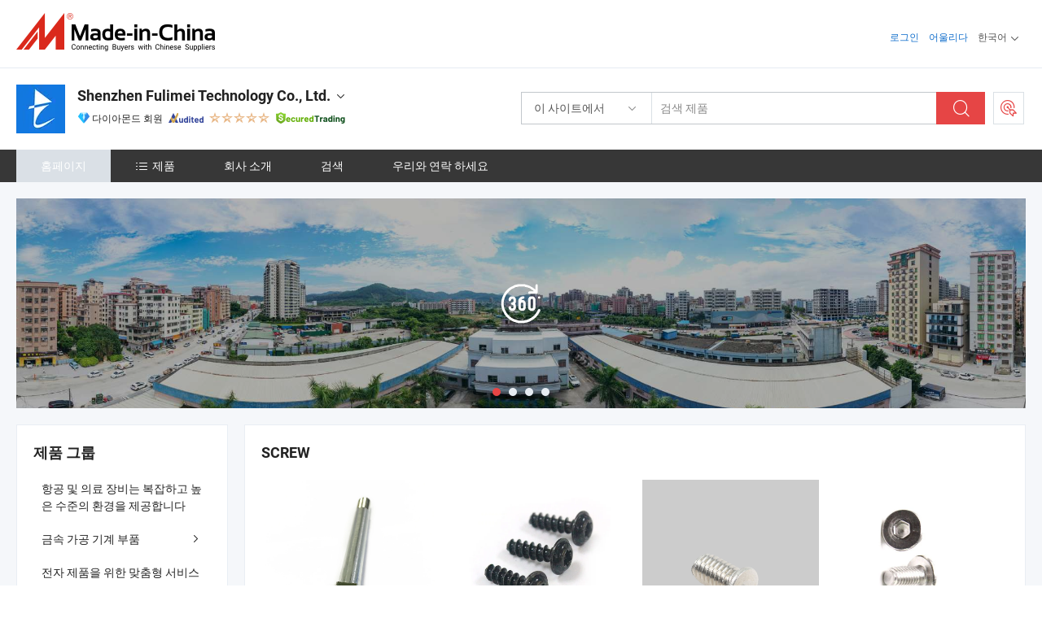

--- FILE ---
content_type: text/html;charset=UTF-8
request_url: https://kr.made-in-china.com/co_fulimei/
body_size: 29180
content:
<!DOCTYPE html>
<html lang="kr">
<head>
            <title>중국 CNC 가공 서비스 제조업체, 패스너, 나사 공급업체 - Shenzhen Fulimei Technology Co., Ltd.</title>
        <meta content="text/html; charset=utf-8" http-equiv="Content-Type"/>
    <link rel="dns-prefetch" href="//www.micstatic.com">
    <link rel="dns-prefetch" href="//image.made-in-china.com">
    <link rel="preconnect" href="//www.micstatic.com">
    <link rel="preconnect" href="//image.made-in-china.com">
    <link rel="dns-prefetch" href="//www.made-in-china.com">
    <link rel="preconnect" href="//www.made-in-china.com">
    <link rel="dns-prefetch" href="//pylon.micstatic.com">
    <link rel="dns-prefetch" href="//expo.made-in-china.com">
    <link rel="dns-prefetch" href="//world.made-in-china.com">
    <link rel="dns-prefetch" href="//pic.made-in-china.com">
    <link rel="dns-prefetch" href="//fa.made-in-china.com">
    <meta name="viewport" content="initial-scale=1.0,user-scalable=no,maximum-scale=1,width=device-width">
    <meta name="format-detection" content="telephone=no">
            <meta name="Keywords" content="Shenzhen Fulimei Technology Co., Ltd., CNC 가공 서비스, 패스너 공급업체, 나사"/>
            <meta name="Description"
              content="중국 CNC 가공 서비스 공급업체, 패스너, 나사 제조사/공급업체 - Shenzhen Fulimei Technology Co., Ltd."/>
            <meta http-equiv="X-UA-Compatible" content="IE=Edge, chrome=1"/>
    <meta name="renderer" content="webkit"/>
            <link rel="canonical" href="https://kr.made-in-china.com/co_fulimei/"/>
    <link type="text/css" rel="stylesheet" href="https://www.micstatic.com/athena/2017/css/global/global_8c4df53f.css" />
        <link rel="stylesheet" type="text/css" href="https://www.micstatic.com/athena/2017/css/pages/home/home_201a5c6a.css" media="all"/>
                <link rel="stylesheet" type="text/css" href="https://www.micstatic.com/common/js/business/plugs/inquiryMINI/min-basket_f03eb0a5.css" media="all"/>
<!-- Polyfill Code Begin --><script chaset="utf-8" type="text/javascript" src="https://www.micstatic.com/polyfill/polyfill-simplify_eb12d58d.js"></script><!-- Polyfill Code End --></head>
    <body probe-AB-Test="A" class="theme-08 J-ATF" probe-clarity="false" >
        <div style="position:absolute;top:0;left:0;width:1px;height:1px;overflow:hidden">
        </div>
        <input type="hidden" name="user_behavior_trace_id" id="user_behavior_trace_id" value="1jft57a91909k"/>
        <input type="hidden" value="home">
        <input type="hidden" id="loginUserName" value="fulimei"/>
        <input type="hidden" id="J-is-showroom" value="1"> 
<div class="pad-header-mark J-header-mark"></div>
<div class="m-header m-search-gray pad-header">
    <div class="grid">
        <div class="m-header-row">
            <div class="m-logo-wrap">
    <a href="//kr.made-in-china.com/" title='중국에서 만든' class="m-logo"></a>
</div>
            <div class="m-header-menu pad-header-menu J-menu-wrap">
                <div class="pad-header-menu-top J-menu-close">
                    <i class="ob-icon icon-delete"></i>메뉴
                </div>
<input type="hidden" class="J-top-userType" value="">
<div class="fl pad-header-menu-item pad-header-loginInfo J-top-loginInfo J-tab-trigger">
    <div class="pad-header-unlogin J-top-unlogin">
        <div class="m-header-menu-item">
            <a fun-login rel="nofollow" href="//login.made-in-china.com/sign-in/?switchLan=0" ads-data="t:51,c:1,a:2" class="m-header-menu-title link-blue pad-header-sign-btn J-top-signIn ">로그인</a>
        </div>
                <div class="m-header-menu-item">
            <a fun-join rel="nofollow" href="//login.made-in-china.com/join/?sourceType=mlan_kr" ads-data="t:51,c:1,a:1" class="m-header-menu-title link-blue pad-header-join-btn">어울리다</a>
        </div>
    </div>
    <div class="m-header-menu-item m-header-select pad-header-logged J-top-logged" style="display:none">
        <a rel="nofollow" href="//membercenter.made-in-china.com/member/main/" class="m-header-menu-title m-header-select-title link-blue pad-hide"><span class="J-top-username "></span> <em class="num J-messageTotal"></em></a>
        <span class="m-header-menu-title m-header-select-title pc-hide pad-show pad-acount-txt"> My Account<i class="ob-icon icon-down"></i><em class="num J-messageTotal"></em></span>
        <ul class="m-header-option-list J-userFeature ">
            <li class="m-header-option m-header-option-with-num pc-hide pad-show pad-acount-link">
                <a rel="nofollow" href="//membercenter.made-in-china.com/member/main/" class="link-blue"><span class="J-top-username "></span></a>
            </li>
            <li class="m-header-option-gap pc-hide pad-show"></li>
            <li class="m-header-option m-header-option-with-num J-top-inquiry">
                <a rel="nofollow" href="//membercenter.made-in-china.com/message/index.html#inbox" ads-data="st:101" data-unRead="//membercenter.made-in-china.com/message/index.html#inbox..filterType=1"> New Message(s) <em class="num J-num">0</em></a>
            </li>
            <li class="m-header-option m-header-option-with-num J-supplier J-top-rfq" style="display:none">
                <a rel="nofollow" href="//membercenter.made-in-china.com/quotationmanage.do?xcase=receivedRfq"> Unquoted Sourcing Request(s) <em class="num J-num">0</em></a>
            </li>
            <li class="m-header-option m-header-option-with-num J-buyer J-top-rfq" style="display:none">
                <a rel="nofollow" href="//purchase.made-in-china.com/rfq/quotationCompare" ads-data="st:99" data-unRead="//purchase.made-in-china.com/rfq/quotationCompare?buyerReadFlag=0"> New Quote(s) of Sourcing Request <em class="num J-num">0</em></a>
            </li>
                            <li class="m-header-option J-supplier" style="display:none">
                    <a rel="nofollow" href="//membercenter.made-in-china.com/product.do?xcase=list"> Manage Products </a>
                </li>
                <li class="m-header-option J-supplier J-top-editor" style="display:none">
                    <a rel="nofollow" href="//editor.made-in-china.com/"> Edit My Showroom </a>
                </li>
                        <li class="m-header-option-gap"></li>
            <li class="m-header-option">
                <a fun-exit rel="nofollow" href="https://login.made-in-china.com/logon.do?xcase=doLogout" class="J-top-signOut"> Sign Out </a>
            </li>
        </ul>
    </div>
</div>
<script>
        var __IS_USER_LOGED__ =  false ;
</script>                <div class="m-header-menu-gap"></div>
<div class="m-header-menu-item m-header-select pad-header-menu-item J-tab-trigger">
    <span class="m-header-menu-title m-header-select-title">한국어<i class="ob-icon icon-down"></i></span>
    <ul class="m-header-option-list m-header-option-list-left">
                    <li class="m-header-option" ><a rel="nofollow" href="https://fulimei.en.made-in-china.com">English</a></li>
                    <li class="m-header-option" ><a rel="nofollow" href="https://es.made-in-china.com/co_fulimei/">Español</a></li>
                    <li class="m-header-option" ><a rel="nofollow" href="https://pt.made-in-china.com/co_fulimei/">Português</a></li>
                    <li class="m-header-option" ><a rel="nofollow" href="https://fr.made-in-china.com/co_fulimei/">Français</a></li>
                    <li class="m-header-option" ><a rel="nofollow" href="https://ru.made-in-china.com/co_fulimei/">Русский язык</a></li>
                    <li class="m-header-option" ><a rel="nofollow" href="https://it.made-in-china.com/co_fulimei/">Italiano</a></li>
                    <li class="m-header-option" ><a rel="nofollow" href="https://de.made-in-china.com/co_fulimei/">Deutsch</a></li>
                    <li class="m-header-option" ><a rel="nofollow" href="https://nl.made-in-china.com/co_fulimei/">Nederlands</a></li>
                    <li class="m-header-option" ><a rel="nofollow" href="https://sa.made-in-china.com/co_fulimei/">العربية</a></li>
                    <li class="m-header-option" style="display:none"><a rel="nofollow" href="https://kr.made-in-china.com/co_fulimei/">한국어</a></li>
                    <li class="m-header-option" ><a rel="nofollow" href="https://jp.made-in-china.com/co_fulimei/">日本語</a></li>
                    <li class="m-header-option" ><a rel="nofollow" href="https://hi.made-in-china.com/co_fulimei/">हिन्दी</a></li>
                    <li class="m-header-option" ><a rel="nofollow" href="https://th.made-in-china.com/co_fulimei/">ภาษาไทย</a></li>
                    <li class="m-header-option" ><a rel="nofollow" href="https://tr.made-in-china.com/co_fulimei/">Türkçe</a></li>
                    <li class="m-header-option" ><a rel="nofollow" href="https://vi.made-in-china.com/co_fulimei/">Tiếng Việt</a></li>
                    <li class="m-header-option" ><a rel="nofollow" href="https://id.made-in-china.com/co_fulimei/">Bahasa Indonesia</a></li>
            </ul>
</div>
            </div>
            <div class="pad-menu-entry pad-show J-menu-entry">
                <i class="micon">&#xe06b;</i> 메뉴
            </div>
            <span class="pad-menu-verticalLine"></span>
            <div class="pad-search-entry J-search-entry">
                <i class="micon">&#xe040;</i>
            </div>
        </div>
        <div class="m-header-row layout-2-wings m-search-rfq pad-search-bar">
            <div class="layout-body-wrap pad-search-wrap J-pad-search-bar">
                <div class="layout-body pad-search-body layout-body-mlan">
<div class="m-search-bar layout-2-wings m-search-bar-long-option" id="J-search-new-flag">
    <form faw-form fun-search-form name="searchForm" method="get"
                                    action="/productSearch"
                                    >
        <div class="m-search-input-wrap layout-body-wrap">
            <div class="layout-body J-inputWrap">
                <input faw-form-trace type="text" value="" class="m-search-input J-m-search-input"
                                                                                                        placeholder="검색 제품" name="keyword"
                                                                           autocomplete="off" x-webkit-speech="x-webkit-speech" />
                            <input type="hidden" name="inputkeyword" value="" />
            <input type="hidden" name="type" value="Product" />
            <input type="hidden" name="currentPage" value="1" />
            </div>
        </div>
        <div class="layout-wing-left">
            <div class="m-search-select J-searchType">
                <select faw-form-trace name="searchType" style="display:none;">
                                            <option value="3"  placeholder="검색 제품"
                            data-width="160"
                            data-action="/co_fulimei/product/keywordSearch">이 사이트에서</option>
                        <option value="0"  placeholder="검색 제품"
                                data-width="192"
                                data-action="/productSearch">Made-in-China.com에서 </option>
                                    </select>
                <div class="m-search-select-title">
                                                                        <span>Made-in-China.com에서</span>
                         <i class="ob-icon icon-down"></i>
                                    </div>
                <dl class="m-search-option-list"></dl>
            </div>
        </div>
        <div class="layout-wing-right">
            <div class="m-search-btn-wrap">
                <button type="submit" class="m-search-btn J-m-search-btn"><i class="ob-icon icon-search"></i></button>
            </div>
        </div>
    </form>
    <div style="display: none" class="J-thisSite-params">
        <input type="hidden" name="subaction" value="hunt">
        <input type="hidden" name="style" value="b">
        <input type="hidden" name="mode" value="and">
        <input type="hidden" name="code" value="0">
        <input type="hidden" name="comProvince" value="nolimit">
        <input type="hidden" name="order" value="0">
        <input type="hidden" name="isOpenCorrection" value="1">
        <input type="hidden" name="org" value="top">
    </div>
    <div style="display: none" class="J-mic-params">
        <input type="hidden" name="inputkeyword" value=""/>
        <input type="hidden" name="type" value="Product"/>
        <input type="hidden" name="currentPage" value="1"/>
    </div>
    <input type="hidden" class="J-is-supplier-self" value="0" />
    <input type="hidden" class="J-is-offer" value="0" />
        <input type="hidden" id="J-searchType-mlan" name="J-searchType-mlan" value="adv"/>
</div>
                    <div class="pad-search-close J-search-close">
                        <i class="micon">&#xe00c;</i>
                    </div>
                </div>
            </div>
            <div class="layout-wing-right">
    <div class="rfq-post-dropmenu">
        <a fun-rfq href="//purchase.made-in-china.com/trade-service/quotation-request.html?lan=kr" rel="nofollow" class="m-rfq m-rfq-mlan">
            <span><i class="ob-icon icon-purchase"></i>포스트 소싱 요청</span>
        </a>
        <div class="rfq-post-tip">
            <div class="rfq-post-tipcont">
                <h3>쉬운 소싱</h3>
                <p class="rfq-sub-title">더 편리하고 더 효율적</p>
                <ul class="rfq-info-list">
                    <li><i class="micon">&#xe05a;</i>하나의 요청, 여러 견적</li>
                    <li><i class="micon">&#xe05a;</i>검증된 공급업체 매칭</li>
                    <li><i class="micon">&#xe05a;</i>견적 비교 및 샘플 요청</li>
                </ul>
                <div>
                    <a href="//purchase.made-in-china.com/trade-service/quotation-request.html?lan=kr" class="btn btn-main">지금 요청 게시</a>
                </div>
            </div>
            <span class="arrow arrow-top">
                <span class="arrow arrow-in"></span>
            </span>
        </div>
    </div>
</div>
        </div>
    </div>
</div> 
<div class="sr-comInfo">
	        <div class="sr-layout-wrap">
			                <div class="sr-comInfo-logo">
					<a href="https://kr.made-in-china.com/co_fulimei/" title="Shenzhen Fulimei Technology Co., Ltd.">
						<img src="//www.micstatic.com/athena/img/transparent.png" data-original="//image.made-in-china.com/206f0j00oQTaKduhaEbO/Shenzhen-Fulimei-Technology-Co-Ltd-.webp" alt="Shenzhen Fulimei Technology Co., Ltd.">
					</a>
                </div>
            <div class="sr-comInfo-r">
                <div class="sr-comInfo-title J-title-comName">
                    <div class="title-txt">
						                            <a href="https://kr.made-in-china.com/co_fulimei/" >
                                <h1>
                                    Shenzhen Fulimei Technology Co., Ltd.
                                </h1>
                            </a>
                                                                        <i class="ob-icon icon-down"></i>
                    </div>
					 <div class="sr-comInfo-details J-comInfo-details">
                        <div class="details-cnt">
                            <div class="cf">
                                    <div class="detail-col col-1">
                                        <div class="detail-address">
                                            <i class="ob-icon icon-coordinate"></i>
                                            Guangdong, 중국
                                        </div>
										                                            <div class="detail-address-map showLocation">
                                                <div class="showLocation-content" style="display:block;">
                                                    <div class="showLocation-map"></div>
                                                    <div class="showLocation-arrow showLocation-arrow-top"></div>
                                                    <div class="showLocation-mark animate-start showLocation-Guangdong"></div>
                                                </div>
                                            </div>
										                                    </div>
                                    <div class="detail-col col-2">
                                        <div class="detail-infos">
                                                                                                                                                                                                                                                                                                                                                                                            <div class="info-item">
                                                        <div class="info-label">
                                                              <i class="ob-icon icon-yes2"></i>사업 유형:
                                                        </div>
                                                        <div class="info-fields">
                                                                                                                                                                                                                                                                                                                                    제조사/공장 &amp; 무역 회사
                                                                                                                                                                                                                                                        </div>
                                                    </div>
                                                                                                                                                                                                            <div class="info-item">
                                                        <div class="info-label">
                                                              <i class="ob-icon icon-yes2"></i>주요 상품:
                                                        </div>
                                                        <div class="info-fields">
                                                                                                                                                                                                                                                                                                                                                                                                                                                                                                                                                                                                                                                                                                                                            <span>CNC 가공 서비스</span>
                                                                                                                                                                                                                                                                                                                                                                                                ,
                                                                                                                                                                                                                                                                                                                                                                                                        <span>패스너</span>
                                                                                                                                                                                                                                                                                                                                                                                                ,
                                                                                                                                                                                                                                                                                                                                                                                                        <span>나사</span>
                                                                                                                                                                                                                                                                                                                                                                                                ,
                                                                                                                                                                                                                                                                                                                                                                                                        <span>스터드 볼트</span>
                                                                                                                                                                                                                                                                                                                                                                                                ,
                                                                                                                                                                                                                                                                                                                                                                                                        <span>리벳</span>
                                                                                                                                                                                                                                                                                                                                                                                                ,
                                                                                                                                                                                                                                                                                                                                                                                                        <span>샤프트</span>
                                                                                                                                                                                                                                                                                                                                                                                                ,
                                                                                                                                                                                                                                                                                                                                                                                                        <span>스탬핑 부품</span>
                                                                                                                                                                                                                                                                                                                                                                                                ,
                                                                                                                                                                                                                                                                                                                                                                                                        <span>단자</span>
                                                                                                                                                                                                                                                                                                            <form id="searchProdsByKeyword" name="searchInKeywordList" method="get" action="/co_fulimei/product/keywordSearch">
    <input type="hidden" id="keyWord4Search" name="searchKeyword" value="" />
    <input type="hidden" id="viewType" name="viewType" value="0" /> 
</form>
                                                                                                                                                                                                                                                        </div>
                                                    </div>
                                                                                                                                                                                                            <div class="info-item">
                                                        <div class="info-label">
                                                              <i class="ob-icon icon-yes2"></i>설립 연도:
                                                        </div>
                                                        <div class="info-fields">
                                                                                                                                                                                                                                                                                                                                    2019-05-29
                                                                                                                                                                                                                                                        </div>
                                                    </div>
                                                                                                                                                                                                            <div class="info-item">
                                                        <div class="info-label">
                                                              <i class="ob-icon icon-yes2"></i>직원 수:
                                                        </div>
                                                        <div class="info-fields">
                                                                                                                                                                                                                                                                                                                                    40
                                                                                                                                                                                                                                                        </div>
                                                    </div>
                                                                                                                                                                                                            <div class="info-item">
                                                        <div class="info-label">
                                                              <i class="ob-icon icon-yes2"></i>경영시스템 인증:
                                                        </div>
                                                        <div class="info-fields">
                                                                                                                                                                                                                                                                                                                                    ISO9001:2015, 기타
                                                                                                                                                                                                                                                        </div>
                                                    </div>
                                                                                                                                                                                                            <div class="info-item">
                                                        <div class="info-label">
                                                            주소:
                                                        </div>
                                                        <div class="info-fields">
                                                                                                                                                                                                                                                                                                                                    101 (Building 4, Baohu Industrial Zone), Mutouhu No. 1900166, Guangpei Community, Guanlan Street, Longhua, Shenzhen, Guangdong, China
                                                                                                                                                                                                                                                        </div>
                                                    </div>
                                                                                                                                    </div>
                                    </div>
																		                                        <div class="detail-col col-1">
                                            <div class="detail-infos">
																									<div class="info-item">
																													<i class="ob-icon icon-yes2"></i>OEM/ODM 서비스
														                                                    </div>
																									<div class="info-item">
																													<i class="ob-icon icon-yes2"></i>샘플 사용 가능
														                                                    </div>
																									<div class="info-item">
																																																											  <a href="https://www.made-in-china.com/BookFactoryTour/ZoMmdQWbLtIO" target="_blank" rel="nofollow"><i class="ob-icon icon-shop"></i>내 공장 방문</a>
															                                                                                                            </div>
																									<div class="info-item">
														                                                            <i class="ob-icon" style="width:16px; height: 16px; background:url('https://www.micstatic.com/common/img/logo/icon-deal.png?_v=1769152069900') no-repeat;background-size: contain; top: 2px;"></i> Secured Trading Service
                                                                                                            </div>
												                                                                                                    <div class="review-scores review-scores-new">
                                                        <div class="score-item score-item-rating"><div class="rating-score-title">평가: </div><span><a target="_self" href="https://kr.made-in-china.com/co_fulimei//company-review/">5.0/5</a></span></div>
                                                    </div>
                                                                                                <div class="average-response-time J-response-time" style="display: none" data-tradeGmvEtcShowFlag="true">
                                                    <span class="response-time-title">평균 응답 시간:</span><div class="response-time-data J-response-time-data"></div>
                                                </div>
                                                                                            </div>
                                        </div>
									                                </div>
																											<p class="detail-intro">중국CNC 가공 서비스, 패스너, 나사, 스터드 볼트, 리벳, 샤프트, 스탬핑 부품, 단자 제조 / 공급 업체,제공 품질 Smooth, Pit-Free Solid Tubular Rivets for Cleanroom Assembly, Minimizing Particulate Generation in Sensitive Medical Device Manufacturing, Miniature Solid Tubular Rivets for Disposable Surgical Tool Handles, Precision Sized for Secure and Reliable Fastening, Autoclavable Solid Tubular Rivets for Sterilizable Equipment, Maintaining Integrity After Repeated High-Temperature Sterilization Cycles 등등.</p>
																	                            </div>
                            <div class="details-footer">
                                <a target="_blank" href="https://www.made-in-china.com/sendInquiry/shrom_ZoMmdQWbLtIO_ZoMmdQWbLtIO.html?plant=kr&from=shrom&type=cs&style=3&page=home" class="option-item" rel="nofollow">
                                    문의 보내기 </a>
                                <b class="tm3_chat_status" lan="kr" tmlan="kr" dataId="ZoMmdQWbLtIO_ZoMmdQWbLtIO_3" inquiry="https://www.made-in-china.com/sendInquiry/shrom_ZoMmdQWbLtIO_ZoMmdQWbLtIO.html?plant=kr&from=shrom&type=cs&style=3&page=home" processor="chat" cid="ZoMmdQWbLtIO" style="display:none"></b>
                            </div>
                        </div>
                </div>
				<div class="sr-comInfo-sign">
					                        <div class="sign-item" id="member-since">
                                                                                                <i class="item-icon icon-diamond"></i> <span class="sign-item-text">다이아몬드 회원</span>
                                                                                        <div class="J-member-since-tooltip" style="display: none">
                                                                    <i class="item-icon icon-diamond"></i>다이아몬드 회원 <span class="txt-year">이후 2019</span>
                                                                                                    <div>비즈니스 라이센스가 검증 된 공급 업체</div>
                            </div>
                        </div>
					                        <div class="sign-item as-logo-new J-tooltip-ele" data-title="독립적인 제3자 검사 기관의 감사를 받음" data-placement="top">
                            <img src="https://www.micstatic.com/common/img/icon-new/as_32.png?_v=1769152069900" alt="감사를 받은 공급업체">
                                                            <span class="sign-item-text txt-as">감사를 받은 공급업체</span>
                                                    </div>
					                                            <span class="sign-item icon-star J-tooltip-ele" data-title="공급업체 역량 지수: 5점 만점" data-placement="top">
                                                                                                <img src="https://www.micstatic.com/common/img/icon-new/star-light.png?_v=1769152069900" alt="">
                                                                    <img src="https://www.micstatic.com/common/img/icon-new/star-light.png?_v=1769152069900" alt="">
                                                                    <img src="https://www.micstatic.com/common/img/icon-new/star-light.png?_v=1769152069900" alt="">
                                                                    <img src="https://www.micstatic.com/common/img/icon-new/star-light.png?_v=1769152069900" alt="">
                                                                    <img src="https://www.micstatic.com/common/img/icon-new/star-light.png?_v=1769152069900" alt="">
                                                                                    </span>
                                                                <div class="sign-item J-tooltip-ele" data-title="Made-in-China.com의 거래 보호를 즐기세요">
                            <img src="https://www.micstatic.com/common/img/icon-new/trade-long.png?_v=1769152069900" alt="Secured Trading Service" />
                        </div>
                                    </div>
            </div>
        </div>
	</div> <style>
	.sr-nav,
	.sr-nav-sub-title:hover {
		background: rgba(34,34,34,0.9) !important;
	}
	.sr-nav-item.selected,
	.sr-nav-item:hover{
    	background: rgba(218,224,230,1) !important;
	}
	.sr-nav-sub {
		background: #FFFFFF !important;
	}
	.sr-nav-sub .sr-nav-sub-li:hover .sr-nav-sub-title {
		background: #E6ECF2 !important;
	}
	.sr-nav-sub .sr-nav-sub-li:hover .sr-nav-ssub-title {
		background: #FFFFFF !important;
	}
	.sr-nav-sub .sr-nav-sub-li:hover .sr-nav-ssub-title:hover {
		background: #E6ECF2 !important;
	}
	.sr-nav-sub .sr-nav-sub-li:hover .sr-nav-ssub-list {
		display: block;
	}
	.sr-nav-sub .sr-nav-ssub-list {
		background: #FFFFFF !important;
		position: absolute;
		top: 0;
		left: 100%;
		display: none;
	}
</style>
<div class="sr-nav-wrap">
	<div class="sr-nav J-nav-fix">
        <div class="sr-layout-wrap" faw-module="Navigation_Bar" faw-exposure>
            <ul class="sr-nav-main">
    			    				    					<li class="sr-nav-item selected ">
                            <a href="https://kr.made-in-china.com/co_fulimei/" class="sr-nav-title " ads-data="">
																홈페이지 </a>
                        </li>
    				    			    				    					<li class="sr-nav-item ">
                            <a href="https://kr.made-in-china.com/co_fulimei/product_group_s_s_1.html" class="sr-nav-title" ads-data="">
                                <i class="ob-icon icon-category"></i>제품 </a>
                            <div class="sr-nav-sub cf">
    																										<div class="sr-nav-sub-li">
											<a href="https://kr.made-in-china.com/co_fulimei/product-group/aerospace-and-medical-equipment-provides-complex-high-preci_uhnuoyeyeg_1.html" class="sr-nav-sub-title "
												 style="display: " ads-data="">
																								&#54637;&#44277; &#48143; &#51032;&#47308; &#51109;&#48708;&#45716; &#48373;&#51105;&#54616;&#44256; &#45458;&#51008; &#49688;&#51456;&#51032; &#54872;&#44221;&#51012; &#51228;&#44277;&#54633;&#45768;&#45796;
											</a>
										</div>
    																										<div class="sr-nav-sub-li">
											<a href="https://kr.made-in-china.com/co_fulimei/product-group/metal-processing-machinery-parts_uhnuhygrgg_1.html" class="sr-nav-sub-title "
												 style="display: " ads-data="">
																								&#44552;&#49549; &#44032;&#44277; &#44592;&#44228; &#48512;&#54408;
																									<i class="ob-icon icon-right"></i>
											</a>
																							<div class="sr-nav-ssub-list">
																											<a href="https://kr.made-in-china.com/co_fulimei/product-group/nc-and-cnc_uhnuerhoog_1.html"
															 class="sr-nav-sub-title sr-nav-ssub-title">NC &#48143; CNC</a>
																																									<a href="https://kr.made-in-china.com/co_fulimei/product-group/others-metal-processing-machinery-parts_uhnueresug_1.html"
															 class="sr-nav-sub-title sr-nav-ssub-title">&#44592;&#53440; &#44552;&#49549; &#44032;&#44277; &#44592;&#44228; &#48512;&#54408;</a>
																																							</div>
										</div>
    																										<div class="sr-nav-sub-li">
											<a href="https://kr.made-in-china.com/co_fulimei/product-group/customized-service-for-electronics_uhnugruyog_1.html" class="sr-nav-sub-title "
												 style="display: " ads-data="">
																								&#51204;&#51088; &#51228;&#54408;&#51012; &#50948;&#54620; &#47582;&#52644;&#54805; &#49436;&#48708;&#49828;
											</a>
										</div>
    																										<div class="sr-nav-sub-li">
											<a href="https://kr.made-in-china.com/co_fulimei/product-group/customized-service-for-health-medical_uhnunoeuug_1.html" class="sr-nav-sub-title "
												 style="display: " ads-data="">
																								&#51032;&#47308; &#48143; &#51032;&#47308; &#49436;&#48708;&#49828;&#47484; &#50948;&#54620; &#47582;&#52644;&#54805; &#49436;&#48708;&#49828;
											</a>
										</div>
    																										<div class="sr-nav-sub-li">
											<a href="https://kr.made-in-china.com/co_fulimei/product-group/customized-service-for-machinery_uhnugehueg_1.html" class="sr-nav-sub-title "
												 style="display: " ads-data="">
																								&#44592;&#44228;&#47448; &#47582;&#52644;&#54805; &#49436;&#48708;&#49828;
											</a>
										</div>
    																										<div class="sr-nav-sub-li">
											<a href="https://kr.made-in-china.com/co_fulimei/product-group/machining-service_uhnugigrog_1.html" class="sr-nav-sub-title "
												 style="display: " ads-data="">
																								&#44592;&#44228; &#44032;&#44277; &#49436;&#48708;&#49828;
											</a>
										</div>
    																										<div class="sr-nav-sub-li">
											<a href="https://kr.made-in-china.com/co_fulimei/product-group/fastener_hisygsoyg_1.html" class="sr-nav-sub-title "
												 style="display: " ads-data="">
																								&#52404;&#44208;&#48512;&#54408;
																									<i class="ob-icon icon-right"></i>
											</a>
																							<div class="sr-nav-ssub-list">
																											<a href="https://kr.made-in-china.com/co_fulimei/product-group/custom-screw_uhigesiyug_1.html"
															 class="sr-nav-sub-title sr-nav-ssub-title">&#49324;&#50857;&#51088; &#51221;&#51032; &#45208;&#49324;</a>
																																									<a href="https://kr.made-in-china.com/co_fulimei/product-group/customized-bolt-stud_uhnugnhyeg_1.html"
															 class="sr-nav-sub-title sr-nav-ssub-title">&#47582;&#52644;&#54805; &#48380;&#53944; &#49828;&#53552;&#46300;</a>
																																									<a href="https://kr.made-in-china.com/co_fulimei/product-group/customized-nut_uhnsgshnyg_1.html"
															 class="sr-nav-sub-title sr-nav-ssub-title">&#47582;&#52644;&#54805; &#45320;&#53944;</a>
																																									<a href="https://kr.made-in-china.com/co_fulimei/product-group/sems-screw_uhigesisgg_1.html"
															 class="sr-nav-sub-title sr-nav-ssub-title">SEMS &#45208;&#49324;</a>
																																									<a href="https://kr.made-in-china.com/co_fulimei/product-group/self-drilling-screw_uhiggrghig_1.html"
															 class="sr-nav-sub-title sr-nav-ssub-title">&#51088;&#52404; &#52380;&#44277; &#45208;&#49324;</a>
																																									<a href="https://kr.made-in-china.com/co_fulimei/product-group/standard-screw_uhigureyhg_1.html"
															 class="sr-nav-sub-title sr-nav-ssub-title">&#54364;&#51456; &#45208;&#49324;</a>
																																									<a href="https://kr.made-in-china.com/co_fulimei/product-group/screw_uhiiuesieg_1.html"
															 class="sr-nav-sub-title sr-nav-ssub-title">&#45208;&#49324;</a>
																																									<a href="https://kr.made-in-china.com/co_fulimei/product-group/bolt_uhiiiosggg_1.html"
															 class="sr-nav-sub-title sr-nav-ssub-title">&#48380;&#53944;</a>
																																									<a href="https://kr.made-in-china.com/co_fulimei/product-group/nut_uhineuogyg_1.html"
															 class="sr-nav-sub-title sr-nav-ssub-title">&#45320;&#53944;</a>
																																									<a href="https://kr.made-in-china.com/co_fulimei/product-group/gasket-washer-ring_uhiggyseug_1.html"
															 class="sr-nav-sub-title sr-nav-ssub-title">&#44060;&#49828;&#53431;/&#50752;&#49492;/&#47553;</a>
																																							</div>
										</div>
    																										<div class="sr-nav-sub-li">
											<a href="https://kr.made-in-china.com/co_fulimei/product-group/rivets_hisygogig_1.html" class="sr-nav-sub-title "
												 style="display: " ads-data="">
																								&#47532;&#48307;
											</a>
										</div>
    																										<div class="sr-nav-sub-li">
											<a href="https://kr.made-in-china.com/co_fulimei/product-group/pin-shaft-rod_hisygsogg_1.html" class="sr-nav-sub-title "
												 style="display: " ads-data="">
																								&#54592;/&#49380;&#54532;&#53944;/&#47196;&#46300;
											</a>
										</div>
    																										<div class="sr-nav-sub-li">
											<a href="https://kr.made-in-china.com/co_fulimei/product-group/stamping-parts_hiseegrhg_1.html" class="sr-nav-sub-title "
												 style="display: " ads-data="">
																								&#49828;&#53484;&#54609; &#54028;&#53944;
																									<i class="ob-icon icon-right"></i>
											</a>
																							<div class="sr-nav-ssub-list">
																											<a href="https://kr.made-in-china.com/co_fulimei/product-group/shrapnel_uhiihiunrg_1.html"
															 class="sr-nav-sub-title sr-nav-ssub-title">&#54028;&#45356;</a>
																																									<a href="https://kr.made-in-china.com/co_fulimei/product-group/terminal_hiurinoug_1.html"
															 class="sr-nav-sub-title sr-nav-ssub-title">&#53552;&#48120;&#45328;</a>
																																									<a href="https://kr.made-in-china.com/co_fulimei/product-group/brackets_hiuriueyg_1.html"
															 class="sr-nav-sub-title sr-nav-ssub-title">&#48652;&#47000;&#53431;</a>
																																									<a href="https://kr.made-in-china.com/co_fulimei/product-group/others-stamping-parts_hiuriueig_1.html"
															 class="sr-nav-sub-title sr-nav-ssub-title">&#44592;&#53440; &#49828;&#53484;&#54609; &#54028;&#53944;</a>
																																							</div>
										</div>
    																										<div class="sr-nav-sub-li">
											<a href="https://kr.made-in-china.com/co_fulimei/product_group_s_s_1.html" class="sr-nav-sub-title "
												 style="display: " ads-data="">
																								&#47784;&#46304; &#44536;&#47353;
											</a>
										</div>
    							                            </div>
                        </li>
    				    			    				    					<li class="sr-nav-item ">
                            <a href="https://kr.made-in-china.com/co_fulimei/company_info.html" class="sr-nav-title " ads-data="">
																회사 소개 </a>
                        </li>
    				    			    				    					<li class="sr-nav-item ">
                            <a href="https://kr.made-in-china.com/co_fulimei/Discover.html" class="sr-nav-title sr-nav-discover" ads-data="">
																	<span class="sr-nav-liveFlag" style="display: none;">라이브</span>
																검색 </a>
                        </li>
    				    			    				    					<li class="sr-nav-item ">
                            <a href="https://kr.made-in-china.com/co_fulimei/contact_info.html" class="sr-nav-title " ads-data="">
																우리와 연락 하세요 </a>
                        </li>
    				    			            </ul>
        </div>
	</div>
 </div>
		        <div class="sr-container J-layout skin-01 ">
<div class="sr-layout-wrap">
    <div class="sr-proSlide J-proSlide-wrapper J-ATF sr-home-banner" faw-module="banner" faw-exposure>
            <div class="pano-pic J-pano-pic" style="background-image: url(' //world.made-in-china.com/img/ffs/1/wRVGaFZqYYlf ');">
        </div>
        <div class="swiper-container J-proSlide-container">
                <div class="swiper-wrapper">
                        <div class="swiper-slide J-proSlide-slide J-home-banner-slide">
                <div class="item" style="">
                    <div class="hvalign">
                        <div class="hvalign-cnt J-hvalign-cnt hvalign-360-clip">
                                                            <img class="hvalign-360-img J-hvalign-360-img" src="//world.made-in-china.com/img/ffs/1/wRVGaFZqYYlf" alt="">
                                                    </div>
                        <a title="360° 가상 투어" class="hvaligh-360-shadow-wrap J-banner-pop360" href="javascript:;" view-url="//world-port.made-in-china.com/viewVR?comId=ZoMmdQWbLtIO" ads-data="st:8">
                            <div class="hvalign-360-mask"></div>
                            <div class="hvalign-360-play">
                                <div class="hvalign-360-play-btn">
                                    <i class="icon-360">
                                        <i class="icon-360-circle"></i>
                                    </i>
                                </div>
                            </div>
                        </a>
                    </div>
                </div>
            </div>
                                                <div class="swiper-slide J-proSlide-slide J-home-banner-slide">
                         <a href="https://kr.made-in-china.com/co_fulimei/product_group_s_s_1.html" ads-data="st:8,pcid:ZoMmdQWbLtIO,a:1">	
						                        <img alt="Shenzhen Fulimei Technology Co., Ltd." title="Shenzhen Fulimei Technology Co., Ltd." src="//www.micstatic.com/athena/img/transparent.png" data-src="//image.made-in-china.com/208f0j00LERGkPgIWfca/4.webp" class="swiper-lazy" >
                        </a> </div>
                                                    <div class="swiper-slide J-proSlide-slide J-home-banner-slide">
                         <a href="https://kr.made-in-china.com/co_fulimei/company_info.html" ads-data="st:8,pcid:ZoMmdQWbLtIO,a:2">	
						                        <img alt="Shenzhen Fulimei Technology Co., Ltd." title="Shenzhen Fulimei Technology Co., Ltd." src="//www.micstatic.com/athena/img/transparent.png" data-src="//image.made-in-china.com/208f0j00TERGkgtnFfbc/4.webp" class="swiper-lazy" >
                        </a> </div>
                                                    <div class="swiper-slide J-proSlide-slide J-home-banner-slide">
                         <a href="https://kr.made-in-china.com/co_fulimei/product_group_s_s_1.html" ads-data="st:8,pcid:ZoMmdQWbLtIO,a:3">	
						                        <img alt="Shenzhen Fulimei Technology Co., Ltd." title="Shenzhen Fulimei Technology Co., Ltd." src="//www.micstatic.com/athena/img/transparent.png" data-src="//image.made-in-china.com/208f0j00QtYGcCEWFfbq/3.webp" class="swiper-lazy" >
                        </a> </div>
                                                    </div>
        <div class="sr-proSlide-pager J-banner-pagination"></div>
        <div class="sr-proSlide-btn-left J-proSlide-left">
            <i class="ob-icon icon-left-big"></i>
        </div>
        <div class="sr-proSlide-btn-right J-proSlide-right">
            <i class="ob-icon icon-right-big"></i>
        </div>
    </div>
</div>
</div>
<input type="hidden" id="sensor_pg_v" value="cid:ZoMmdQWbLtIO,tp:104,stp:10401,sst:paid"/>
<input type="hidden" id="templateUrl" value="com.focustech.subsys.athena.domain.template.ScorpioTemplate@5f696faa" />
<input type="hidden" id="templateVmUrl" value="showroom-2017/home/spotlight.vm" />
<script class="J-mlan-config" type="text/data-lang" data-lang="kr">
    {
        "keywordRequired": "검색을 위해 최소한 키워드를 입력하십시오.",
        "popularSearches": "인기 검색어",
        "recentKeywords": "최근 키워드",
        "clearHistory": "기록 지우기",
        "emailRequired": "당신의 이메일 주소를 입력하십시오.",
        "email": "유효한 이메일 주소를 입력하십시오.",
        "contentRequired": "문의하실 내용을 입력해주세요.",
        "maxLength": "요청 내용은 20~4000자여야 합니다.",
        "quiryDialogTitle": "공급 업체와의 신뢰를 구축하기 위해 연락처를 입력 (들)",
        "frequencyError": "작업이 너무 잦습니다. 나중에 다시 시도해 주세요."
    }
</script><div class="sr-layout-wrap sr-layout-resp">
    <div class="sr-layout-main home-layout-main">
                <div class="J-spotlight-show">
                    <div class="sr-layout-block">
   	<div class="sr-txt-title">
    	<h2 class="sr-txt-h2">SCREW</h2>
   	</div>
   	<div class="sr-layout-content">
       	<div class="sr-layout-row">
			                                                <div class="sr-layout-col-4 sr-proList" faw-module="Prod_list" faw-exposure product_id="yOGxLTSEHUkN" company_id="ZoMmdQWbLtIO"
						 ads-data="pdid:yOGxLTSEHUkN,pcid:ZoMmdQWbLtIO,a:1,is_3d_prod: 0">
						<div class="sr-proList-pic-wrap">
                           	<div class="sr-proList-pic ">
										                           	<div class="prod-video-mark">동영상</div>
		                       								    <div class="prod-image ">
							   									 	                    <a href="https://kr.made-in-china.com/co_fulimei/product_Custom-Hexagonal-Flat-Head-Screws-Drywall-Screw-Ground-Screw-for-Household-Appliances_oyueirrug.html" ads-data="st:8,pdid:yOGxLTSEHUkN,pcid:ZoMmdQWbLtIO,a:1">
            <img src="//www.micstatic.com/athena/img/transparent.png" data-original="//image.made-in-china.com/203f0j00gqCGboyWEZkp/Custom-Hexagonal-Flat-Head-Screws-Drywall-Screw-Ground-Screw-for-Household-Appliances.webp" title="맞춤형 육각 평머리 나사 드라이월 나사 접지 나사 가정용 기기용" alt="맞춤형 육각 평머리 나사 드라이월 나사 접지 나사 가정용 기기용">
        </a>
                               									</div>
						    </div>
						</div>
                        <div class="sr-proList-txt">
							<div class="sr-proList-name">
																<a href="https://kr.made-in-china.com/co_fulimei/product_Custom-Hexagonal-Flat-Head-Screws-Drywall-Screw-Ground-Screw-for-Household-Appliances_oyueirrug.html" title="맞춤형 육각 평머리 나사 드라이월 나사 접지 나사 가정용 기기용" ads-data="st:1,pdid:yOGxLTSEHUkN,pcid:ZoMmdQWbLtIO,a:1">
									맞춤형 육각 평머리 나사 드라이월 나사 접지 나사 가정용 기기용
								</a>
							</div>
                           		                           	<div class="sr-proList-price" title="FOB 가격: US$0.3-0.5 / 상품">
	                              	<span class="sr-proList-unit">FOB 가격: </span>
	                               	<span class="sr-proList-num">US$0.3-0.5 </span>
	                               	<span class="">/ 상품</span>
	                           	</div>
                           		                           	<div class="sr-proList-price" title="최소 주문하다: 1,000 조각">
	                               	<span class="sr-proList-unit">최소 주문하다: </span>
	                               	1,000 조각
	                           	</div>
                           	                        </div>
																			<a href="https://www.made-in-china.com/sendInquiry/prod_yOGxLTSEHUkN_ZoMmdQWbLtIO.html?from=shrom&page=home_spot&plant=kr"
							   target="_blank" class="btn" style="margin-top: 13px; width: 100%" ads-data="st:5,pdid:yOGxLTSEHUkN,pcid:ZoMmdQWbLtIO,a:1">문의 보내기</a>
											</div>
                                                                <div class="sr-layout-col-4 sr-proList" faw-module="Prod_list" faw-exposure product_id="sFAnHLSPHIVE" company_id="ZoMmdQWbLtIO"
						 ads-data="pdid:sFAnHLSPHIVE,pcid:ZoMmdQWbLtIO,a:2,is_3d_prod: 0">
						<div class="sr-proList-pic-wrap">
                           	<div class="sr-proList-pic ">
										                           	<div class="prod-video-mark">동영상</div>
		                       								    <div class="prod-image ">
							   									 	                    <a href="https://kr.made-in-china.com/co_fulimei/product_Black-Torx-Hexalobula-Pan-Washer-Head-Thread-Forming-Screws_onuensrig.html" ads-data="st:8,pdid:sFAnHLSPHIVE,pcid:ZoMmdQWbLtIO,a:2">
            <img src="//www.micstatic.com/athena/img/transparent.png" data-original="//image.made-in-china.com/203f0j00gBoYCEiJEdcH/Black-Torx-Hexalobula-Pan-Washer-Head-Thread-Forming-Screws.webp" title="검은색 토르크 헥살로불라 팬 와셔 헤드 스레드 형성 나사" alt="검은색 토르크 헥살로불라 팬 와셔 헤드 스레드 형성 나사">
        </a>
                               									</div>
						    </div>
						</div>
                        <div class="sr-proList-txt">
							<div class="sr-proList-name">
																<a href="https://kr.made-in-china.com/co_fulimei/product_Black-Torx-Hexalobula-Pan-Washer-Head-Thread-Forming-Screws_onuensrig.html" title="검은색 토르크 헥살로불라 팬 와셔 헤드 스레드 형성 나사" ads-data="st:1,pdid:sFAnHLSPHIVE,pcid:ZoMmdQWbLtIO,a:2">
									검은색 토르크 헥살로불라 팬 와셔 헤드 스레드 형성 나사
								</a>
							</div>
                           		                           	<div class="sr-proList-price" title="FOB 가격: US$0.009-0.05 / 상품">
	                              	<span class="sr-proList-unit">FOB 가격: </span>
	                               	<span class="sr-proList-num">US$0.009-0.05 </span>
	                               	<span class="">/ 상품</span>
	                           	</div>
                           		                           	<div class="sr-proList-price" title="최소 주문하다: 10,000 조각">
	                               	<span class="sr-proList-unit">최소 주문하다: </span>
	                               	10,000 조각
	                           	</div>
                           	                        </div>
																			<a href="https://www.made-in-china.com/sendInquiry/prod_sFAnHLSPHIVE_ZoMmdQWbLtIO.html?from=shrom&page=home_spot&plant=kr"
							   target="_blank" class="btn" style="margin-top: 13px; width: 100%" ads-data="st:5,pdid:sFAnHLSPHIVE,pcid:ZoMmdQWbLtIO,a:2">문의 보내기</a>
											</div>
                                                                <div class="sr-layout-col-4 sr-proList" faw-module="Prod_list" faw-exposure product_id="XdqQuNoEARVc" company_id="ZoMmdQWbLtIO"
						 ads-data="pdid:XdqQuNoEARVc,pcid:ZoMmdQWbLtIO,a:3,is_3d_prod: 0">
						<div class="sr-proList-pic-wrap">
                           	<div class="sr-proList-pic ">
										                           	<div class="prod-video-mark">동영상</div>
		                       								    <div class="prod-image ">
							   									 	                    <a href="https://kr.made-in-china.com/co_fulimei/product_Custom-High-Quality-Special-Head-Screw-Set-Screw-Lag-Screw-Machine-Screw-for-ISO16949_oyhhigerg.html" ads-data="st:8,pdid:XdqQuNoEARVc,pcid:ZoMmdQWbLtIO,a:3">
            <img src="//www.micstatic.com/athena/img/transparent.png" data-original="//image.made-in-china.com/203f0j00tZDbCWwqZgcR/Custom-High-Quality-Special-Head-Screw-Set-Screw-Lag-Screw-Machine-Screw-for-ISO16949.webp" title="맞춤형 고품질 특수 헤드 나사 세트 나사 래그 나사 기계 나사 ISO16949" alt="맞춤형 고품질 특수 헤드 나사 세트 나사 래그 나사 기계 나사 ISO16949">
        </a>
                               									</div>
						    </div>
						</div>
                        <div class="sr-proList-txt">
							<div class="sr-proList-name">
																<a href="https://kr.made-in-china.com/co_fulimei/product_Custom-High-Quality-Special-Head-Screw-Set-Screw-Lag-Screw-Machine-Screw-for-ISO16949_oyhhigerg.html" title="맞춤형 고품질 특수 헤드 나사 세트 나사 래그 나사 기계 나사 ISO16949" ads-data="st:1,pdid:XdqQuNoEARVc,pcid:ZoMmdQWbLtIO,a:3">
									맞춤형 고품질 특수 헤드 나사 세트 나사 래그 나사 기계 나사 ISO16949
								</a>
							</div>
                           		                           	<div class="sr-proList-price" title="FOB 가격: US$0.3-0.9 / 상품">
	                              	<span class="sr-proList-unit">FOB 가격: </span>
	                               	<span class="sr-proList-num">US$0.3-0.9 </span>
	                               	<span class="">/ 상품</span>
	                           	</div>
                           		                           	<div class="sr-proList-price" title="최소 주문하다: 100 조각">
	                               	<span class="sr-proList-unit">최소 주문하다: </span>
	                               	100 조각
	                           	</div>
                           	                        </div>
																			<a href="https://www.made-in-china.com/sendInquiry/prod_XdqQuNoEARVc_ZoMmdQWbLtIO.html?from=shrom&page=home_spot&plant=kr"
							   target="_blank" class="btn" style="margin-top: 13px; width: 100%" ads-data="st:5,pdid:XdqQuNoEARVc,pcid:ZoMmdQWbLtIO,a:3">문의 보내기</a>
											</div>
                                                                <div class="sr-layout-col-4 sr-proList" faw-module="Prod_list" faw-exposure product_id="qdeEzeCurYkM" company_id="ZoMmdQWbLtIO"
						 ads-data="pdid:qdeEzeCurYkM,pcid:ZoMmdQWbLtIO,a:4,is_3d_prod: 0">
						<div class="sr-proList-pic-wrap">
                           	<div class="sr-proList-pic ">
										                           	<div class="prod-video-mark">동영상</div>
		                       								    <div class="prod-image ">
							   									 	                    <a href="https://kr.made-in-china.com/co_fulimei/product_Manufacturer-Customization-Stainless-Steel-Flat-Truss-Head-Half-Thread-Machine-Screw_oyhrihhhg.html" ads-data="st:8,pdid:qdeEzeCurYkM,pcid:ZoMmdQWbLtIO,a:4">
            <img src="//www.micstatic.com/athena/img/transparent.png" data-original="//image.made-in-china.com/203f0j00nTpMfzulbCbA/Manufacturer-Customization-Stainless-Steel-Flat-Truss-Head-Half-Thread-Machine-Screw.webp" title="제조업체 맞춤형 스테인리스 스틸 평 트러스 헤드 반 나사 기계 나사" alt="제조업체 맞춤형 스테인리스 스틸 평 트러스 헤드 반 나사 기계 나사">
        </a>
                               									</div>
						    </div>
						</div>
                        <div class="sr-proList-txt">
							<div class="sr-proList-name">
																<a href="https://kr.made-in-china.com/co_fulimei/product_Manufacturer-Customization-Stainless-Steel-Flat-Truss-Head-Half-Thread-Machine-Screw_oyhrihhhg.html" title="제조업체 맞춤형 스테인리스 스틸 평 트러스 헤드 반 나사 기계 나사" ads-data="st:1,pdid:qdeEzeCurYkM,pcid:ZoMmdQWbLtIO,a:4">
									제조업체 맞춤형 스테인리스 스틸 평 트러스 헤드 반 나사 기계 나사
								</a>
							</div>
                           		                           	<div class="sr-proList-price" title="FOB 가격: US$0.2-0.6 / 상품">
	                              	<span class="sr-proList-unit">FOB 가격: </span>
	                               	<span class="sr-proList-num">US$0.2-0.6 </span>
	                               	<span class="">/ 상품</span>
	                           	</div>
                           		                           	<div class="sr-proList-price" title="최소 주문하다: 1,000 조각">
	                               	<span class="sr-proList-unit">최소 주문하다: </span>
	                               	1,000 조각
	                           	</div>
                           	                        </div>
																			<a href="https://www.made-in-china.com/sendInquiry/prod_qdeEzeCurYkM_ZoMmdQWbLtIO.html?from=shrom&page=home_spot&plant=kr"
							   target="_blank" class="btn" style="margin-top: 13px; width: 100%" ads-data="st:5,pdid:qdeEzeCurYkM,pcid:ZoMmdQWbLtIO,a:4">문의 보내기</a>
											</div>
                                                                <div class="sr-layout-col-4 sr-proList" faw-module="Prod_list" faw-exposure product_id="vOoQJWqKnpkP" company_id="ZoMmdQWbLtIO"
						 ads-data="pdid:vOoQJWqKnpkP,pcid:ZoMmdQWbLtIO,a:5,is_3d_prod: 0">
						<div class="sr-proList-pic-wrap">
                           	<div class="sr-proList-pic ">
										                           	<div class="prod-video-mark">동영상</div>
		                       								    <div class="prod-image ">
							   									 	                    <a href="https://kr.made-in-china.com/co_fulimei/product_Custom-Metal-Mini-Phillips-Pan-Head-Driver-Screw-Small-Machine-Locking-Screws-with-Washer_oyhhsiegg.html" ads-data="st:8,pdid:vOoQJWqKnpkP,pcid:ZoMmdQWbLtIO,a:5">
            <img src="//www.micstatic.com/athena/img/transparent.png" data-original="//image.made-in-china.com/203f0j00PehYRBwcCTkM/Custom-Metal-Mini-Phillips-Pan-Head-Driver-Screw-Small-Machine-Locking-Screws-with-Washer.webp" title="맞춤형 금속 미니 필립스 팬 헤드 드라이버 나사 소형 기계 잠금 나사와 와셔" alt="맞춤형 금속 미니 필립스 팬 헤드 드라이버 나사 소형 기계 잠금 나사와 와셔">
        </a>
                               									</div>
						    </div>
						</div>
                        <div class="sr-proList-txt">
							<div class="sr-proList-name">
																<a href="https://kr.made-in-china.com/co_fulimei/product_Custom-Metal-Mini-Phillips-Pan-Head-Driver-Screw-Small-Machine-Locking-Screws-with-Washer_oyhhsiegg.html" title="맞춤형 금속 미니 필립스 팬 헤드 드라이버 나사 소형 기계 잠금 나사와 와셔" ads-data="st:1,pdid:vOoQJWqKnpkP,pcid:ZoMmdQWbLtIO,a:5">
									맞춤형 금속 미니 필립스 팬 헤드 드라이버 나사 소형 기계 잠금 나사와 와셔
								</a>
							</div>
                           		                           	<div class="sr-proList-price" title="FOB 가격: US$0.08-0.5 / 상품">
	                              	<span class="sr-proList-unit">FOB 가격: </span>
	                               	<span class="sr-proList-num">US$0.08-0.5 </span>
	                               	<span class="">/ 상품</span>
	                           	</div>
                           		                           	<div class="sr-proList-price" title="최소 주문하다: 1,000 조각">
	                               	<span class="sr-proList-unit">최소 주문하다: </span>
	                               	1,000 조각
	                           	</div>
                           	                        </div>
																			<a href="https://www.made-in-china.com/sendInquiry/prod_vOoQJWqKnpkP_ZoMmdQWbLtIO.html?from=shrom&page=home_spot&plant=kr"
							   target="_blank" class="btn" style="margin-top: 13px; width: 100%" ads-data="st:5,pdid:vOoQJWqKnpkP,pcid:ZoMmdQWbLtIO,a:5">문의 보내기</a>
											</div>
                                                                <div class="sr-layout-col-4 sr-proList" faw-module="Prod_list" faw-exposure product_id="DdvmCgpKZrWY" company_id="ZoMmdQWbLtIO"
						 ads-data="pdid:DdvmCgpKZrWY,pcid:ZoMmdQWbLtIO,a:6,is_3d_prod: 0">
						<div class="sr-proList-pic-wrap">
                           	<div class="sr-proList-pic ">
										                           	<div class="prod-video-mark">동영상</div>
		                       								    <div class="prod-image ">
							   									 	                    <a href="https://kr.made-in-china.com/co_fulimei/product_OEM-Custom-Steel-Zinc-Plated-Grub-Round-Shoulder-Self-Drilling-Machine-Screw_oyeyrynig.html" ads-data="st:8,pdid:DdvmCgpKZrWY,pcid:ZoMmdQWbLtIO,a:6">
            <img src="//www.micstatic.com/athena/img/transparent.png" data-original="//image.made-in-china.com/203f0j00asHckQwAEuqb/OEM-Custom-Steel-Zinc-Plated-Grub-Round-Shoulder-Self-Drilling-Machine-Screw.webp" title="OEM 맞춤형 강철 아연 도금 그럽 둥근 어깨 자가 드릴링 기계 나사" alt="OEM 맞춤형 강철 아연 도금 그럽 둥근 어깨 자가 드릴링 기계 나사">
        </a>
                               									</div>
						    </div>
						</div>
                        <div class="sr-proList-txt">
							<div class="sr-proList-name">
																<a href="https://kr.made-in-china.com/co_fulimei/product_OEM-Custom-Steel-Zinc-Plated-Grub-Round-Shoulder-Self-Drilling-Machine-Screw_oyeyrynig.html" title="OEM 맞춤형 강철 아연 도금 그럽 둥근 어깨 자가 드릴링 기계 나사" ads-data="st:1,pdid:DdvmCgpKZrWY,pcid:ZoMmdQWbLtIO,a:6">
									OEM 맞춤형 강철 아연 도금 그럽 둥근 어깨 자가 드릴링 기계 나사
								</a>
							</div>
                           		                           	<div class="sr-proList-price" title="FOB 가격: US$0.05-0.5 / 상품">
	                              	<span class="sr-proList-unit">FOB 가격: </span>
	                               	<span class="sr-proList-num">US$0.05-0.5 </span>
	                               	<span class="">/ 상품</span>
	                           	</div>
                           		                           	<div class="sr-proList-price" title="최소 주문하다: 1,000 조각">
	                               	<span class="sr-proList-unit">최소 주문하다: </span>
	                               	1,000 조각
	                           	</div>
                           	                        </div>
																			<a href="https://www.made-in-china.com/sendInquiry/prod_DdvmCgpKZrWY_ZoMmdQWbLtIO.html?from=shrom&page=home_spot&plant=kr"
							   target="_blank" class="btn" style="margin-top: 13px; width: 100%" ads-data="st:5,pdid:DdvmCgpKZrWY,pcid:ZoMmdQWbLtIO,a:6">문의 보내기</a>
											</div>
                                                                <div class="sr-layout-col-4 sr-proList" faw-module="Prod_list" faw-exposure product_id="iZvEoJWDCRVb" company_id="ZoMmdQWbLtIO"
						 ads-data="pdid:iZvEoJWDCRVb,pcid:ZoMmdQWbLtIO,a:7,is_3d_prod: 0">
						<div class="sr-proList-pic-wrap">
                           	<div class="sr-proList-pic ">
										                           	<div class="prod-video-mark">동영상</div>
		                       								    <div class="prod-image ">
							   									 	                    <a href="https://kr.made-in-china.com/co_fulimei/product_Custom-Brass-Round-Head-Half-Thread-Machine-Ball-Screw_oyeghhnsg.html" ads-data="st:8,pdid:iZvEoJWDCRVb,pcid:ZoMmdQWbLtIO,a:7">
            <img src="//www.micstatic.com/athena/img/transparent.png" data-original="//image.made-in-china.com/203f0j00lEAMeDSPrBoI/Custom-Brass-Round-Head-Half-Thread-Machine-Ball-Screw.webp" title="맞춤형 황동 둥근 머리 반 나사 기계 볼 나사" alt="맞춤형 황동 둥근 머리 반 나사 기계 볼 나사">
        </a>
                               									</div>
						    </div>
						</div>
                        <div class="sr-proList-txt">
							<div class="sr-proList-name">
																<a href="https://kr.made-in-china.com/co_fulimei/product_Custom-Brass-Round-Head-Half-Thread-Machine-Ball-Screw_oyeghhnsg.html" title="맞춤형 황동 둥근 머리 반 나사 기계 볼 나사" ads-data="st:1,pdid:iZvEoJWDCRVb,pcid:ZoMmdQWbLtIO,a:7">
									맞춤형 황동 둥근 머리 반 나사 기계 볼 나사
								</a>
							</div>
                           		                           	<div class="sr-proList-price" title="FOB 가격: US$0.09-0.9 / 상품">
	                              	<span class="sr-proList-unit">FOB 가격: </span>
	                               	<span class="sr-proList-num">US$0.09-0.9 </span>
	                               	<span class="">/ 상품</span>
	                           	</div>
                           		                           	<div class="sr-proList-price" title="최소 주문하다: 1,000 조각">
	                               	<span class="sr-proList-unit">최소 주문하다: </span>
	                               	1,000 조각
	                           	</div>
                           	                        </div>
																			<a href="https://www.made-in-china.com/sendInquiry/prod_iZvEoJWDCRVb_ZoMmdQWbLtIO.html?from=shrom&page=home_spot&plant=kr"
							   target="_blank" class="btn" style="margin-top: 13px; width: 100%" ads-data="st:5,pdid:iZvEoJWDCRVb,pcid:ZoMmdQWbLtIO,a:7">문의 보내기</a>
											</div>
                                                                <div class="sr-layout-col-4 sr-proList" faw-module="Prod_list" faw-exposure product_id="uZBQNTXHXUWa" company_id="ZoMmdQWbLtIO"
						 ads-data="pdid:uZBQNTXHXUWa,pcid:ZoMmdQWbLtIO,a:8,is_3d_prod: 0">
						<div class="sr-proList-pic-wrap">
                           	<div class="sr-proList-pic ">
										                           	<div class="prod-video-mark">동영상</div>
		                       								    <div class="prod-image ">
							   									 	                    <a href="https://kr.made-in-china.com/co_fulimei/product_Custom-Precition-Steel-Nickel-Plated-Round-Head-Knurled-Half-Thread-Machine-Ball-Screw_oyeeruiug.html" ads-data="st:8,pdid:uZBQNTXHXUWa,pcid:ZoMmdQWbLtIO,a:8">
            <img src="//www.micstatic.com/athena/img/transparent.png" data-original="//image.made-in-china.com/203f0j00BMURGfZPOYcC/Custom-Precition-Steel-Nickel-Plated-Round-Head-Knurled-Half-Thread-Machine-Ball-Screw.webp" title="맞춤형 정밀 강철 니켈 도금 원형 머리 너트 반 나사 기계 볼 나사" alt="맞춤형 정밀 강철 니켈 도금 원형 머리 너트 반 나사 기계 볼 나사">
        </a>
                               									</div>
						    </div>
						</div>
                        <div class="sr-proList-txt">
							<div class="sr-proList-name">
																<a href="https://kr.made-in-china.com/co_fulimei/product_Custom-Precition-Steel-Nickel-Plated-Round-Head-Knurled-Half-Thread-Machine-Ball-Screw_oyeeruiug.html" title="맞춤형 정밀 강철 니켈 도금 원형 머리 너트 반 나사 기계 볼 나사" ads-data="st:1,pdid:uZBQNTXHXUWa,pcid:ZoMmdQWbLtIO,a:8">
									맞춤형 정밀 강철 니켈 도금 원형 머리 너트 반 나사 기계 볼 나사
								</a>
							</div>
                           		                           	<div class="sr-proList-price" title="FOB 가격: US$0.3-0.9 / 상품">
	                              	<span class="sr-proList-unit">FOB 가격: </span>
	                               	<span class="sr-proList-num">US$0.3-0.9 </span>
	                               	<span class="">/ 상품</span>
	                           	</div>
                           		                           	<div class="sr-proList-price" title="최소 주문하다: 1,000 조각">
	                               	<span class="sr-proList-unit">최소 주문하다: </span>
	                               	1,000 조각
	                           	</div>
                           	                        </div>
																			<a href="https://www.made-in-china.com/sendInquiry/prod_uZBQNTXHXUWa_ZoMmdQWbLtIO.html?from=shrom&page=home_spot&plant=kr"
							   target="_blank" class="btn" style="margin-top: 13px; width: 100%" ads-data="st:5,pdid:uZBQNTXHXUWa,pcid:ZoMmdQWbLtIO,a:8">문의 보내기</a>
											</div>
                                                                <div class="sr-layout-col-4 sr-proList" faw-module="Prod_list" faw-exposure product_id="vZKnNoSVkRht" company_id="ZoMmdQWbLtIO"
						 ads-data="pdid:vZKnNoSVkRht,pcid:ZoMmdQWbLtIO,a:9,is_3d_prod: 0">
						<div class="sr-proList-pic-wrap">
                           	<div class="sr-proList-pic ">
										                           	<div class="prod-video-mark">동영상</div>
		                       								    <div class="prod-image ">
							   									 	                    <a href="https://kr.made-in-china.com/co_fulimei/product_Custom-Precition-Steel-Zinc-Plated-Grub-Round-Head-Half-Thread-Shoulder-Ball-Machine-Screw_oyeeruehg.html" ads-data="st:8,pdid:vZKnNoSVkRht,pcid:ZoMmdQWbLtIO,a:9">
            <img src="//www.micstatic.com/athena/img/transparent.png" data-original="//image.made-in-china.com/203f0j00jZlbYnaIAzks/Custom-Precition-Steel-Zinc-Plated-Grub-Round-Head-Half-Thread-Shoulder-Ball-Machine-Screw.webp" title="맞춤형 정밀 강철 아연 도금 그럽 라운드 헤드 반 나사 어깨 볼 머신 나사" alt="맞춤형 정밀 강철 아연 도금 그럽 라운드 헤드 반 나사 어깨 볼 머신 나사">
        </a>
                               									</div>
						    </div>
						</div>
                        <div class="sr-proList-txt">
							<div class="sr-proList-name">
																<a href="https://kr.made-in-china.com/co_fulimei/product_Custom-Precition-Steel-Zinc-Plated-Grub-Round-Head-Half-Thread-Shoulder-Ball-Machine-Screw_oyeeruehg.html" title="맞춤형 정밀 강철 아연 도금 그럽 라운드 헤드 반 나사 어깨 볼 머신 나사" ads-data="st:1,pdid:vZKnNoSVkRht,pcid:ZoMmdQWbLtIO,a:9">
									맞춤형 정밀 강철 아연 도금 그럽 라운드 헤드 반 나사 어깨 볼 머신 나사
								</a>
							</div>
                           		                           	<div class="sr-proList-price" title="FOB 가격: US$0.2-0.6 / 상품">
	                              	<span class="sr-proList-unit">FOB 가격: </span>
	                               	<span class="sr-proList-num">US$0.2-0.6 </span>
	                               	<span class="">/ 상품</span>
	                           	</div>
                           		                           	<div class="sr-proList-price" title="최소 주문하다: 10,000 조각">
	                               	<span class="sr-proList-unit">최소 주문하다: </span>
	                               	10,000 조각
	                           	</div>
                           	                        </div>
																			<a href="https://www.made-in-china.com/sendInquiry/prod_vZKnNoSVkRht_ZoMmdQWbLtIO.html?from=shrom&page=home_spot&plant=kr"
							   target="_blank" class="btn" style="margin-top: 13px; width: 100%" ads-data="st:5,pdid:vZKnNoSVkRht,pcid:ZoMmdQWbLtIO,a:9">문의 보내기</a>
											</div>
                                                                <div class="sr-layout-col-4 sr-proList" faw-module="Prod_list" faw-exposure product_id="LwHQlnDyYPhY" company_id="ZoMmdQWbLtIO"
						 ads-data="pdid:LwHQlnDyYPhY,pcid:ZoMmdQWbLtIO,a:10,is_3d_prod: 0">
						<div class="sr-proList-pic-wrap">
                           	<div class="sr-proList-pic ">
										                           	<div class="prod-video-mark">동영상</div>
		                       								    <div class="prod-image ">
							   									 	                    <a href="https://kr.made-in-china.com/co_fulimei/product_Custom-Fastener-Welding-Head-Metal-Carburization-Plating-Machine-Combine-Screw-for-Atuo-Part_oinnnyisg.html" ads-data="st:8,pdid:LwHQlnDyYPhY,pcid:ZoMmdQWbLtIO,a:10">
            <img src="//www.micstatic.com/athena/img/transparent.png" data-original="//image.made-in-china.com/203f0j00YCTGFKHrbkbj/Custom-Fastener-Welding-Head-Metal-Carburization-Plating-Machine-Combine-Screw-for-Atuo-Part.webp" title="맞춤형 패스너 용접 헤드 금속 카바리제이션 도금 기계 자동차 부품용 나사 결합" alt="맞춤형 패스너 용접 헤드 금속 카바리제이션 도금 기계 자동차 부품용 나사 결합">
        </a>
                               									</div>
						    </div>
						</div>
                        <div class="sr-proList-txt">
							<div class="sr-proList-name">
																<a href="https://kr.made-in-china.com/co_fulimei/product_Custom-Fastener-Welding-Head-Metal-Carburization-Plating-Machine-Combine-Screw-for-Atuo-Part_oinnnyisg.html" title="맞춤형 패스너 용접 헤드 금속 카바리제이션 도금 기계 자동차 부품용 나사 결합" ads-data="st:1,pdid:LwHQlnDyYPhY,pcid:ZoMmdQWbLtIO,a:10">
									맞춤형 패스너 용접 헤드 금속 카바리제이션 도금 기계 자동차 부품용 나사 결합
								</a>
							</div>
                           		                           	<div class="sr-proList-price" title="FOB 가격: US$0.3-1.00 / 상품">
	                              	<span class="sr-proList-unit">FOB 가격: </span>
	                               	<span class="sr-proList-num">US$0.3-1.00 </span>
	                               	<span class="">/ 상품</span>
	                           	</div>
                           		                           	<div class="sr-proList-price" title="최소 주문하다: 1,000 조각">
	                               	<span class="sr-proList-unit">최소 주문하다: </span>
	                               	1,000 조각
	                           	</div>
                           	                        </div>
																			<a href="https://www.made-in-china.com/sendInquiry/prod_LwHQlnDyYPhY_ZoMmdQWbLtIO.html?from=shrom&page=home_spot&plant=kr"
							   target="_blank" class="btn" style="margin-top: 13px; width: 100%" ads-data="st:5,pdid:LwHQlnDyYPhY,pcid:ZoMmdQWbLtIO,a:10">문의 보내기</a>
											</div>
                                                                <div class="sr-layout-col-4 sr-proList" faw-module="Prod_list" faw-exposure product_id="DOlEIbMGXuWV" company_id="ZoMmdQWbLtIO"
						 ads-data="pdid:DOlEIbMGXuWV,pcid:ZoMmdQWbLtIO,a:11,is_3d_prod: 0">
						<div class="sr-proList-pic-wrap">
                           	<div class="sr-proList-pic ">
										                           	<div class="prod-video-mark">동영상</div>
		                       								    <div class="prod-image ">
							   									 	                    <a href="https://kr.made-in-china.com/co_fulimei/product_Custom-Fastener-Black-Plating-Torx-Socket-Cap-Combine-Machine-Standoff-Screw-for-Auto-Part_oinhngnhg.html" ads-data="st:8,pdid:DOlEIbMGXuWV,pcid:ZoMmdQWbLtIO,a:11">
            <img src="//www.micstatic.com/athena/img/transparent.png" data-original="//image.made-in-china.com/203f0j00vQTeoCdblqcj/Custom-Fastener-Black-Plating-Torx-Socket-Cap-Combine-Machine-Standoff-Screw-for-Auto-Part.webp" title="자동 부품용 맞춤형 패스너 블랙 도금 토르크 소켓 캡 결합 기계 스탠드오프 나사" alt="자동 부품용 맞춤형 패스너 블랙 도금 토르크 소켓 캡 결합 기계 스탠드오프 나사">
        </a>
                               									</div>
						    </div>
						</div>
                        <div class="sr-proList-txt">
							<div class="sr-proList-name">
																<a href="https://kr.made-in-china.com/co_fulimei/product_Custom-Fastener-Black-Plating-Torx-Socket-Cap-Combine-Machine-Standoff-Screw-for-Auto-Part_oinhngnhg.html" title="자동 부품용 맞춤형 패스너 블랙 도금 토르크 소켓 캡 결합 기계 스탠드오프 나사" ads-data="st:1,pdid:DOlEIbMGXuWV,pcid:ZoMmdQWbLtIO,a:11">
									자동 부품용 맞춤형 패스너 블랙 도금 토르크 소켓 캡 결합 기계 스탠드오프 나사
								</a>
							</div>
                           		                           	<div class="sr-proList-price" title="FOB 가격: US$0.0085-0.08 / 상품">
	                              	<span class="sr-proList-unit">FOB 가격: </span>
	                               	<span class="sr-proList-num">US$0.0085-0.08 </span>
	                               	<span class="">/ 상품</span>
	                           	</div>
                           		                           	<div class="sr-proList-price" title="최소 주문하다: 10,000 조각">
	                               	<span class="sr-proList-unit">최소 주문하다: </span>
	                               	10,000 조각
	                           	</div>
                           	                        </div>
																			<a href="https://www.made-in-china.com/sendInquiry/prod_DOlEIbMGXuWV_ZoMmdQWbLtIO.html?from=shrom&page=home_spot&plant=kr"
							   target="_blank" class="btn" style="margin-top: 13px; width: 100%" ads-data="st:5,pdid:DOlEIbMGXuWV,pcid:ZoMmdQWbLtIO,a:11">문의 보내기</a>
											</div>
                                                                <div class="sr-layout-col-4 sr-proList" faw-module="Prod_list" faw-exposure product_id="WFcmouayAUVv" company_id="ZoMmdQWbLtIO"
						 ads-data="pdid:WFcmouayAUVv,pcid:ZoMmdQWbLtIO,a:12,is_3d_prod: 0">
						<div class="sr-proList-pic-wrap">
                           	<div class="sr-proList-pic ">
										                           	<div class="prod-video-mark">동영상</div>
		                       								    <div class="prod-image ">
							   									 	                    <a href="https://kr.made-in-china.com/co_fulimei/product_Fastener-Manufacturer-Customized-Hexagon-Flat-Head-Half-Thread-Anti-Theft-Screws-with-Zinc-Plated_oyguhegig.html" ads-data="st:8,pdid:WFcmouayAUVv,pcid:ZoMmdQWbLtIO,a:12">
            <img src="//www.micstatic.com/athena/img/transparent.png" data-original="//image.made-in-china.com/203f0j00ZaRMVelBlOcS/Fastener-Manufacturer-Customized-Hexagon-Flat-Head-Half-Thread-Anti-Theft-Screws-with-Zinc-Plated.webp" title="패스너 제조업체 맞춤형 육각 평머리 반나사형 방범 나사 아연 도금" alt="패스너 제조업체 맞춤형 육각 평머리 반나사형 방범 나사 아연 도금">
        </a>
                               									</div>
						    </div>
						</div>
                        <div class="sr-proList-txt">
							<div class="sr-proList-name">
																<a href="https://kr.made-in-china.com/co_fulimei/product_Fastener-Manufacturer-Customized-Hexagon-Flat-Head-Half-Thread-Anti-Theft-Screws-with-Zinc-Plated_oyguhegig.html" title="패스너 제조업체 맞춤형 육각 평머리 반나사형 방범 나사 아연 도금" ads-data="st:1,pdid:WFcmouayAUVv,pcid:ZoMmdQWbLtIO,a:12">
									패스너 제조업체 맞춤형 육각 평머리 반나사형 방범 나사 아연 도금
								</a>
							</div>
                           		                           	<div class="sr-proList-price" title="FOB 가격: US$0.3-0.5 / 상품">
	                              	<span class="sr-proList-unit">FOB 가격: </span>
	                               	<span class="sr-proList-num">US$0.3-0.5 </span>
	                               	<span class="">/ 상품</span>
	                           	</div>
                           		                           	<div class="sr-proList-price" title="최소 주문하다: 10,000 조각">
	                               	<span class="sr-proList-unit">최소 주문하다: </span>
	                               	10,000 조각
	                           	</div>
                           	                        </div>
																			<a href="https://www.made-in-china.com/sendInquiry/prod_WFcmouayAUVv_ZoMmdQWbLtIO.html?from=shrom&page=home_spot&plant=kr"
							   target="_blank" class="btn" style="margin-top: 13px; width: 100%" ads-data="st:5,pdid:WFcmouayAUVv,pcid:ZoMmdQWbLtIO,a:12">문의 보내기</a>
											</div>
                                   </div>
   </div>
</div>
            <div class="sr-layout-block">
   	<div class="sr-txt-title">
    	<h2 class="sr-txt-h2">Rivet</h2>
   	</div>
   	<div class="sr-layout-content">
       	<div class="sr-layout-row">
			                                                <div class="sr-layout-col-4 sr-proList" faw-module="Prod_list" faw-exposure product_id="adunlEHyOPhp" company_id="ZoMmdQWbLtIO"
						 ads-data="pdid:adunlEHyOPhp,pcid:ZoMmdQWbLtIO,a:1,is_3d_prod: 0">
						<div class="sr-proList-pic-wrap">
                           	<div class="sr-proList-pic ">
										                           	<div class="prod-video-mark">동영상</div>
		                       								    <div class="prod-image ">
							   									 	                    <a href="https://kr.made-in-china.com/co_fulimei/product_China-Factory-Supply-Stainless-Steel-304-316-Semi-Tubular-Rivet-Solid-Fastener-Blind-Rivet_oiinnyusg.html" ads-data="st:8,pdid:adunlEHyOPhp,pcid:ZoMmdQWbLtIO,a:1">
            <img src="//www.micstatic.com/athena/img/transparent.png" data-original="//image.made-in-china.com/203f0j00iCVfPRvdZlch/China-Factory-Supply-Stainless-Steel-304-316-Semi-Tubular-Rivet-Solid-Fastener-Blind-Rivet.webp" title="중국 공장 공급 스테인리스 스틸 304 316 반관형 리벳 고정구 블라인드 리벳" alt="중국 공장 공급 스테인리스 스틸 304 316 반관형 리벳 고정구 블라인드 리벳">
        </a>
                               									</div>
						    </div>
						</div>
                        <div class="sr-proList-txt">
							<div class="sr-proList-name">
																<a href="https://kr.made-in-china.com/co_fulimei/product_China-Factory-Supply-Stainless-Steel-304-316-Semi-Tubular-Rivet-Solid-Fastener-Blind-Rivet_oiinnyusg.html" title="중국 공장 공급 스테인리스 스틸 304 316 반관형 리벳 고정구 블라인드 리벳" ads-data="st:1,pdid:adunlEHyOPhp,pcid:ZoMmdQWbLtIO,a:1">
									중국 공장 공급 스테인리스 스틸 304 316 반관형 리벳 고정구 블라인드 리벳
								</a>
							</div>
                           		                           	<div class="sr-proList-price" title="FOB 가격: US$0.03-0.3 / 상품">
	                              	<span class="sr-proList-unit">FOB 가격: </span>
	                               	<span class="sr-proList-num">US$0.03-0.3 </span>
	                               	<span class="">/ 상품</span>
	                           	</div>
                           		                           	<div class="sr-proList-price" title="최소 주문하다: 1,000 조각">
	                               	<span class="sr-proList-unit">최소 주문하다: </span>
	                               	1,000 조각
	                           	</div>
                           	                        </div>
																			<a href="https://www.made-in-china.com/sendInquiry/prod_adunlEHyOPhp_ZoMmdQWbLtIO.html?from=shrom&page=home_spot&plant=kr"
							   target="_blank" class="btn" style="margin-top: 13px; width: 100%" ads-data="st:5,pdid:adunlEHyOPhp,pcid:ZoMmdQWbLtIO,a:1">문의 보내기</a>
											</div>
                                                                <div class="sr-layout-col-4 sr-proList" faw-module="Prod_list" faw-exposure product_id="cZhJmsbOLLWk" company_id="ZoMmdQWbLtIO"
						 ads-data="pdid:cZhJmsbOLLWk,pcid:ZoMmdQWbLtIO,a:2,is_3d_prod: 0">
						<div class="sr-proList-pic-wrap">
                           	<div class="sr-proList-pic ">
										                           	<div class="prod-video-mark">동영상</div>
		                       								    <div class="prod-image ">
							   									 	                    <a href="https://kr.made-in-china.com/co_fulimei/product_Sample-Customization-ODM-OEM-High-Quality-Blind-Rivet-Mushroom-Head-Semi-Tubular-Flat-Rivets_oighsggrg.html" ads-data="st:8,pdid:cZhJmsbOLLWk,pcid:ZoMmdQWbLtIO,a:2">
            <img src="//www.micstatic.com/athena/img/transparent.png" data-original="//image.made-in-china.com/203f0j00KtnvcdTyEGkf/Sample-Customization-ODM-OEM-High-Quality-Blind-Rivet-Mushroom-Head-Semi-Tubular-Flat-Rivets.webp" title="샘플 맞춤형 ODM OEM 고품질 블라인드 리벳 머쉬룸 헤드 반관통 평 리벳" alt="샘플 맞춤형 ODM OEM 고품질 블라인드 리벳 머쉬룸 헤드 반관통 평 리벳">
        </a>
                               									</div>
						    </div>
						</div>
                        <div class="sr-proList-txt">
							<div class="sr-proList-name">
																<a href="https://kr.made-in-china.com/co_fulimei/product_Sample-Customization-ODM-OEM-High-Quality-Blind-Rivet-Mushroom-Head-Semi-Tubular-Flat-Rivets_oighsggrg.html" title="샘플 맞춤형 ODM OEM 고품질 블라인드 리벳 머쉬룸 헤드 반관통 평 리벳" ads-data="st:1,pdid:cZhJmsbOLLWk,pcid:ZoMmdQWbLtIO,a:2">
									샘플 맞춤형 ODM OEM 고품질 블라인드 리벳 머쉬룸 헤드 반관통 평 리벳
								</a>
							</div>
                           		                           	<div class="sr-proList-price" title="FOB 가격: US$0.03-0.3 / 상품">
	                              	<span class="sr-proList-unit">FOB 가격: </span>
	                               	<span class="sr-proList-num">US$0.03-0.3 </span>
	                               	<span class="">/ 상품</span>
	                           	</div>
                           		                           	<div class="sr-proList-price" title="최소 주문하다: 100,000 조각">
	                               	<span class="sr-proList-unit">최소 주문하다: </span>
	                               	100,000 조각
	                           	</div>
                           	                        </div>
																			<a href="https://www.made-in-china.com/sendInquiry/prod_cZhJmsbOLLWk_ZoMmdQWbLtIO.html?from=shrom&page=home_spot&plant=kr"
							   target="_blank" class="btn" style="margin-top: 13px; width: 100%" ads-data="st:5,pdid:cZhJmsbOLLWk,pcid:ZoMmdQWbLtIO,a:2">문의 보내기</a>
											</div>
                                                                <div class="sr-layout-col-4 sr-proList" faw-module="Prod_list" faw-exposure product_id="GZOQhYLcapWE" company_id="ZoMmdQWbLtIO"
						 ads-data="pdid:GZOQhYLcapWE,pcid:ZoMmdQWbLtIO,a:3,is_3d_prod: 0">
						<div class="sr-proList-pic-wrap">
                           	<div class="sr-proList-pic ">
										                           	<div class="prod-video-mark">동영상</div>
		                       								    <div class="prod-image ">
							   									 	                    <a href="https://kr.made-in-china.com/co_fulimei/product_Factory-Price-Carbon-Steel-or-Stainless-Steel-Nutsert-Nut-Rivet-Fastener-Rivet-with-Knurled-Body_oyoigsuyg.html" ads-data="st:8,pdid:GZOQhYLcapWE,pcid:ZoMmdQWbLtIO,a:3">
            <img src="//www.micstatic.com/athena/img/transparent.png" data-original="//image.made-in-china.com/203f0j00ACaYiJNBLzqL/Factory-Price-Carbon-Steel-or-Stainless-Steel-Nutsert-Nut-Rivet-Fastener-Rivet-with-Knurled-Body.webp" title="공장 가격 탄소강 또는 스테인리스강 너트서트 너트 리벳 패스너 리벳과 크놀드 바디" alt="공장 가격 탄소강 또는 스테인리스강 너트서트 너트 리벳 패스너 리벳과 크놀드 바디">
        </a>
                               									</div>
						    </div>
						</div>
                        <div class="sr-proList-txt">
							<div class="sr-proList-name">
																<a href="https://kr.made-in-china.com/co_fulimei/product_Factory-Price-Carbon-Steel-or-Stainless-Steel-Nutsert-Nut-Rivet-Fastener-Rivet-with-Knurled-Body_oyoigsuyg.html" title="공장 가격 탄소강 또는 스테인리스강 너트서트 너트 리벳 패스너 리벳과 크놀드 바디" ads-data="st:1,pdid:GZOQhYLcapWE,pcid:ZoMmdQWbLtIO,a:3">
									공장 가격 탄소강 또는 스테인리스강 너트서트 너트 리벳 패스너 리벳과 크놀드 바디
								</a>
							</div>
                           		                           	<div class="sr-proList-price" title="FOB 가격: US$0.03-0.3 / 상품">
	                              	<span class="sr-proList-unit">FOB 가격: </span>
	                               	<span class="sr-proList-num">US$0.03-0.3 </span>
	                               	<span class="">/ 상품</span>
	                           	</div>
                           		                           	<div class="sr-proList-price" title="최소 주문하다: 1,000 조각">
	                               	<span class="sr-proList-unit">최소 주문하다: </span>
	                               	1,000 조각
	                           	</div>
                           	                        </div>
																			<a href="https://www.made-in-china.com/sendInquiry/prod_GZOQhYLcapWE_ZoMmdQWbLtIO.html?from=shrom&page=home_spot&plant=kr"
							   target="_blank" class="btn" style="margin-top: 13px; width: 100%" ads-data="st:5,pdid:GZOQhYLcapWE,pcid:ZoMmdQWbLtIO,a:3">문의 보내기</a>
											</div>
                                                                <div class="sr-layout-col-4 sr-proList" faw-module="Prod_list" faw-exposure product_id="BZgxleCvLzcu" company_id="ZoMmdQWbLtIO"
						 ads-data="pdid:BZgxleCvLzcu,pcid:ZoMmdQWbLtIO,a:4,is_3d_prod: 0">
						<div class="sr-proList-pic-wrap">
                           	<div class="sr-proList-pic ">
										                           	<div class="prod-video-mark">동영상</div>
		                       								    <div class="prod-image ">
							   									 	                    <a href="https://kr.made-in-china.com/co_fulimei/product_Customized-Round-Head-Brake-Lining-Thread-Tubular-Hollow-Copper-Steel-Metal-Rivet_oiirniehg.html" ads-data="st:8,pdid:BZgxleCvLzcu,pcid:ZoMmdQWbLtIO,a:4">
            <img src="//www.micstatic.com/athena/img/transparent.png" data-original="//image.made-in-china.com/203f0j00AevRrpJaClbu/Customized-Round-Head-Brake-Lining-Thread-Tubular-Hollow-Copper-Steel-Metal-Rivet.webp" title="맞춤형 원형 헤드 브레이크 라이닝 스레드 튜블러 홀로 구리 강철 금속 리벳" alt="맞춤형 원형 헤드 브레이크 라이닝 스레드 튜블러 홀로 구리 강철 금속 리벳">
        </a>
                               									</div>
						    </div>
						</div>
                        <div class="sr-proList-txt">
							<div class="sr-proList-name">
																<a href="https://kr.made-in-china.com/co_fulimei/product_Customized-Round-Head-Brake-Lining-Thread-Tubular-Hollow-Copper-Steel-Metal-Rivet_oiirniehg.html" title="맞춤형 원형 헤드 브레이크 라이닝 스레드 튜블러 홀로 구리 강철 금속 리벳" ads-data="st:1,pdid:BZgxleCvLzcu,pcid:ZoMmdQWbLtIO,a:4">
									맞춤형 원형 헤드 브레이크 라이닝 스레드 튜블러 홀로 구리 강철 금속 리벳
								</a>
							</div>
                           		                           	<div class="sr-proList-price" title="FOB 가격: US$0.03-0.3 / 상품">
	                              	<span class="sr-proList-unit">FOB 가격: </span>
	                               	<span class="sr-proList-num">US$0.03-0.3 </span>
	                               	<span class="">/ 상품</span>
	                           	</div>
                           		                           	<div class="sr-proList-price" title="최소 주문하다: 1,000 조각">
	                               	<span class="sr-proList-unit">최소 주문하다: </span>
	                               	1,000 조각
	                           	</div>
                           	                        </div>
																			<a href="https://www.made-in-china.com/sendInquiry/prod_BZgxleCvLzcu_ZoMmdQWbLtIO.html?from=shrom&page=home_spot&plant=kr"
							   target="_blank" class="btn" style="margin-top: 13px; width: 100%" ads-data="st:5,pdid:BZgxleCvLzcu,pcid:ZoMmdQWbLtIO,a:4">문의 보내기</a>
											</div>
                                                                <div class="sr-layout-col-4 sr-proList" faw-module="Prod_list" faw-exposure product_id="cFCQSoeTLzhV" company_id="ZoMmdQWbLtIO"
						 ads-data="pdid:cFCQSoeTLzhV,pcid:ZoMmdQWbLtIO,a:5,is_3d_prod: 0">
						<div class="sr-proList-pic-wrap">
                           	<div class="sr-proList-pic ">
										                           	<div class="prod-video-mark">동영상</div>
		                       								    <div class="prod-image ">
							   									 	                    <a href="https://kr.made-in-china.com/co_fulimei/product_China-Manufacturers-Fastener-Semi-Tubular-Rivet-Carbon-Steel-Flat-Head-Rivet-Solid-Rivet_oirhegghg.html" ads-data="st:8,pdid:cFCQSoeTLzhV,pcid:ZoMmdQWbLtIO,a:5">
            <img src="//www.micstatic.com/athena/img/transparent.png" data-original="//image.made-in-china.com/203f0j00NecRasnMlSbf/China-Manufacturers-Fastener-Semi-Tubular-Rivet-Carbon-Steel-Flat-Head-Rivet-Solid-Rivet.webp" title="중국 제조업체 패스너 반관 리벳 탄소강 평머리 리벳 고정 리벳" alt="중국 제조업체 패스너 반관 리벳 탄소강 평머리 리벳 고정 리벳">
        </a>
                               									</div>
						    </div>
						</div>
                        <div class="sr-proList-txt">
							<div class="sr-proList-name">
																<a href="https://kr.made-in-china.com/co_fulimei/product_China-Manufacturers-Fastener-Semi-Tubular-Rivet-Carbon-Steel-Flat-Head-Rivet-Solid-Rivet_oirhegghg.html" title="중국 제조업체 패스너 반관 리벳 탄소강 평머리 리벳 고정 리벳" ads-data="st:1,pdid:cFCQSoeTLzhV,pcid:ZoMmdQWbLtIO,a:5">
									중국 제조업체 패스너 반관 리벳 탄소강 평머리 리벳 고정 리벳
								</a>
							</div>
                           		                           	<div class="sr-proList-price" title="FOB 가격: US$0.05-0.5 / 상품">
	                              	<span class="sr-proList-unit">FOB 가격: </span>
	                               	<span class="sr-proList-num">US$0.05-0.5 </span>
	                               	<span class="">/ 상품</span>
	                           	</div>
                           		                           	<div class="sr-proList-price" title="최소 주문하다: 1,000 조각">
	                               	<span class="sr-proList-unit">최소 주문하다: </span>
	                               	1,000 조각
	                           	</div>
                           	                        </div>
																			<a href="https://www.made-in-china.com/sendInquiry/prod_cFCQSoeTLzhV_ZoMmdQWbLtIO.html?from=shrom&page=home_spot&plant=kr"
							   target="_blank" class="btn" style="margin-top: 13px; width: 100%" ads-data="st:5,pdid:cFCQSoeTLzhV,pcid:ZoMmdQWbLtIO,a:5">문의 보내기</a>
											</div>
                                                                <div class="sr-layout-col-4 sr-proList" faw-module="Prod_list" faw-exposure product_id="iZFxkogTHUcJ" company_id="ZoMmdQWbLtIO"
						 ads-data="pdid:iZFxkogTHUcJ,pcid:ZoMmdQWbLtIO,a:6,is_3d_prod: 0">
						<div class="sr-proList-pic-wrap">
                           	<div class="sr-proList-pic ">
										                           	<div class="prod-video-mark">동영상</div>
		                       								    <div class="prod-image ">
							   									 	                    <a href="https://kr.made-in-china.com/co_fulimei/product_Durable-Feature-Mini-Solid-Steel-Nonstandard-Aluminum-Rivet_oyoigsnhg.html" ads-data="st:8,pdid:iZFxkogTHUcJ,pcid:ZoMmdQWbLtIO,a:6">
            <img src="//www.micstatic.com/athena/img/transparent.png" data-original="//image.made-in-china.com/203f0j00cjOoCRgFEYqp/Durable-Feature-Mini-Solid-Steel-Nonstandard-Aluminum-Rivet.webp" title="내구성 있는 미니 솔리드 강철 비표준 알루미늄 리벳" alt="내구성 있는 미니 솔리드 강철 비표준 알루미늄 리벳">
        </a>
                               									</div>
						    </div>
						</div>
                        <div class="sr-proList-txt">
							<div class="sr-proList-name">
																<a href="https://kr.made-in-china.com/co_fulimei/product_Durable-Feature-Mini-Solid-Steel-Nonstandard-Aluminum-Rivet_oyoigsnhg.html" title="내구성 있는 미니 솔리드 강철 비표준 알루미늄 리벳" ads-data="st:1,pdid:iZFxkogTHUcJ,pcid:ZoMmdQWbLtIO,a:6">
									내구성 있는 미니 솔리드 강철 비표준 알루미늄 리벳
								</a>
							</div>
                           		                           	<div class="sr-proList-price" title="FOB 가격: US$0.05-1.00 / 상품">
	                              	<span class="sr-proList-unit">FOB 가격: </span>
	                               	<span class="sr-proList-num">US$0.05-1.00 </span>
	                               	<span class="">/ 상품</span>
	                           	</div>
                           		                           	<div class="sr-proList-price" title="최소 주문하다: 1,000 조각">
	                               	<span class="sr-proList-unit">최소 주문하다: </span>
	                               	1,000 조각
	                           	</div>
                           	                        </div>
																			<a href="https://www.made-in-china.com/sendInquiry/prod_iZFxkogTHUcJ_ZoMmdQWbLtIO.html?from=shrom&page=home_spot&plant=kr"
							   target="_blank" class="btn" style="margin-top: 13px; width: 100%" ads-data="st:5,pdid:iZFxkogTHUcJ,pcid:ZoMmdQWbLtIO,a:6">문의 보내기</a>
											</div>
                                                                <div class="sr-layout-col-4 sr-proList" faw-module="Prod_list" faw-exposure product_id="odfJNUnCCaVs" company_id="ZoMmdQWbLtIO"
						 ads-data="pdid:odfJNUnCCaVs,pcid:ZoMmdQWbLtIO,a:7,is_3d_prod: 0">
						<div class="sr-proList-pic-wrap">
                           	<div class="sr-proList-pic ">
										                           	<div class="prod-video-mark">동영상</div>
		                       								    <div class="prod-image ">
							   									 	                    <a href="https://kr.made-in-china.com/co_fulimei/product_Custom-Metal-Fastener-High-Precision-Flat-Round-Head-Steel-Tubular-Hollow-Rivet_ouusrrhyg.html" ads-data="st:8,pdid:odfJNUnCCaVs,pcid:ZoMmdQWbLtIO,a:7">
            <img src="//www.micstatic.com/athena/img/transparent.png" data-original="//image.made-in-china.com/203f0j00PoWUwdfabGbK/Custom-Metal-Fastener-High-Precision-Flat-Round-Head-Steel-Tubular-Hollow-Rivet.webp" title="맞춤형 금속 패스너 고정밀 평면 원형 머리 강철 튜블러 홀 리벳" alt="맞춤형 금속 패스너 고정밀 평면 원형 머리 강철 튜블러 홀 리벳">
        </a>
                               									</div>
						    </div>
						</div>
                        <div class="sr-proList-txt">
							<div class="sr-proList-name">
																<a href="https://kr.made-in-china.com/co_fulimei/product_Custom-Metal-Fastener-High-Precision-Flat-Round-Head-Steel-Tubular-Hollow-Rivet_ouusrrhyg.html" title="맞춤형 금속 패스너 고정밀 평면 원형 머리 강철 튜블러 홀 리벳" ads-data="st:1,pdid:odfJNUnCCaVs,pcid:ZoMmdQWbLtIO,a:7">
									맞춤형 금속 패스너 고정밀 평면 원형 머리 강철 튜블러 홀 리벳
								</a>
							</div>
                           		                           	<div class="sr-proList-price" title="FOB 가격: US$0.1-0.5 / 상품">
	                              	<span class="sr-proList-unit">FOB 가격: </span>
	                               	<span class="sr-proList-num">US$0.1-0.5 </span>
	                               	<span class="">/ 상품</span>
	                           	</div>
                           		                           	<div class="sr-proList-price" title="최소 주문하다: 10,000 조각">
	                               	<span class="sr-proList-unit">최소 주문하다: </span>
	                               	10,000 조각
	                           	</div>
                           	                        </div>
																			<a href="https://www.made-in-china.com/sendInquiry/prod_odfJNUnCCaVs_ZoMmdQWbLtIO.html?from=shrom&page=home_spot&plant=kr"
							   target="_blank" class="btn" style="margin-top: 13px; width: 100%" ads-data="st:5,pdid:odfJNUnCCaVs,pcid:ZoMmdQWbLtIO,a:7">문의 보내기</a>
											</div>
                                                                <div class="sr-layout-col-4 sr-proList" faw-module="Prod_list" faw-exposure product_id="kvMnblyVMFYe" company_id="ZoMmdQWbLtIO"
						 ads-data="pdid:kvMnblyVMFYe,pcid:ZoMmdQWbLtIO,a:8,is_3d_prod: 0">
						<div class="sr-proList-pic-wrap">
                           	<div class="sr-proList-pic ">
										                           	<div class="prod-video-mark">동영상</div>
		                       								    <div class="prod-image ">
							   									 	                    <a href="https://kr.made-in-china.com/co_fulimei/product_Custom-Fastener-Spot-Welding-Head-M3-M6-Full-Thread-Copper-Metal-Machine-Screw_eohrhhgny.html" ads-data="st:8,pdid:kvMnblyVMFYe,pcid:ZoMmdQWbLtIO,a:8">
            <img src="//www.micstatic.com/athena/img/transparent.png" data-original="//image.made-in-china.com/203f0j00puaRSFgIRrrz/Custom-Fastener-Spot-Welding-Head-M3-M6-Full-Thread-Copper-Metal-Machine-Screw.webp" title="맞춤형 패스너 스폿 용접 헤드 M3/M6 풀 스레드 구리 금속 기계 나사" alt="맞춤형 패스너 스폿 용접 헤드 M3/M6 풀 스레드 구리 금속 기계 나사">
        </a>
                               									</div>
						    </div>
						</div>
                        <div class="sr-proList-txt">
							<div class="sr-proList-name">
																<a href="https://kr.made-in-china.com/co_fulimei/product_Custom-Fastener-Spot-Welding-Head-M3-M6-Full-Thread-Copper-Metal-Machine-Screw_eohrhhgny.html" title="맞춤형 패스너 스폿 용접 헤드 M3/M6 풀 스레드 구리 금속 기계 나사" ads-data="st:1,pdid:kvMnblyVMFYe,pcid:ZoMmdQWbLtIO,a:8">
									맞춤형 패스너 스폿 용접 헤드 M3/M6 풀 스레드 구리 금속 기계 나사
								</a>
							</div>
                           		                           	<div class="sr-proList-price" title="FOB 가격: US$0.05-0.2 / 상품">
	                              	<span class="sr-proList-unit">FOB 가격: </span>
	                               	<span class="sr-proList-num">US$0.05-0.2 </span>
	                               	<span class="">/ 상품</span>
	                           	</div>
                           		                           	<div class="sr-proList-price" title="최소 주문하다: 1,000 조각">
	                               	<span class="sr-proList-unit">최소 주문하다: </span>
	                               	1,000 조각
	                           	</div>
                           	                        </div>
																			<a href="https://www.made-in-china.com/sendInquiry/prod_kvMnblyVMFYe_ZoMmdQWbLtIO.html?from=shrom&page=home_spot&plant=kr"
							   target="_blank" class="btn" style="margin-top: 13px; width: 100%" ads-data="st:5,pdid:kvMnblyVMFYe,pcid:ZoMmdQWbLtIO,a:8">문의 보내기</a>
											</div>
                                                                <div class="sr-layout-col-4 sr-proList" faw-module="Prod_list" faw-exposure product_id="odymRrOFLpcz" company_id="ZoMmdQWbLtIO"
						 ads-data="pdid:odymRrOFLpcz,pcid:ZoMmdQWbLtIO,a:9,is_3d_prod: 0">
						<div class="sr-proList-pic-wrap">
                           	<div class="sr-proList-pic ">
										                           	<div class="prod-video-mark">동영상</div>
		                       								    <div class="prod-image ">
							   									 	                    <a href="https://kr.made-in-china.com/co_fulimei/product_OEM-Manufacturer-Custom-Metal-Tubular-Aluminum-Rivet-Stainless-Steel-Rivet_oyroyihyg.html" ads-data="st:8,pdid:odymRrOFLpcz,pcid:ZoMmdQWbLtIO,a:9">
            <img src="//www.micstatic.com/athena/img/transparent.png" data-original="//image.made-in-china.com/203f0j00KBNGouLJAfcr/OEM-Manufacturer-Custom-Metal-Tubular-Aluminum-Rivet-Stainless-Steel-Rivet.webp" title="OEM 제조업체 맞춤형 금속 튜브형 알루미늄 리벳 스테인리스 스틸 리벳" alt="OEM 제조업체 맞춤형 금속 튜브형 알루미늄 리벳 스테인리스 스틸 리벳">
        </a>
                               									</div>
						    </div>
						</div>
                        <div class="sr-proList-txt">
							<div class="sr-proList-name">
																<a href="https://kr.made-in-china.com/co_fulimei/product_OEM-Manufacturer-Custom-Metal-Tubular-Aluminum-Rivet-Stainless-Steel-Rivet_oyroyihyg.html" title="OEM 제조업체 맞춤형 금속 튜브형 알루미늄 리벳 스테인리스 스틸 리벳" ads-data="st:1,pdid:odymRrOFLpcz,pcid:ZoMmdQWbLtIO,a:9">
									OEM 제조업체 맞춤형 금속 튜브형 알루미늄 리벳 스테인리스 스틸 리벳
								</a>
							</div>
                           		                           	<div class="sr-proList-price" title="FOB 가격: US$0.05-1.00 / 상품">
	                              	<span class="sr-proList-unit">FOB 가격: </span>
	                               	<span class="sr-proList-num">US$0.05-1.00 </span>
	                               	<span class="">/ 상품</span>
	                           	</div>
                           		                           	<div class="sr-proList-price" title="최소 주문하다: 1,000 조각">
	                               	<span class="sr-proList-unit">최소 주문하다: </span>
	                               	1,000 조각
	                           	</div>
                           	                        </div>
																			<a href="https://www.made-in-china.com/sendInquiry/prod_odymRrOFLpcz_ZoMmdQWbLtIO.html?from=shrom&page=home_spot&plant=kr"
							   target="_blank" class="btn" style="margin-top: 13px; width: 100%" ads-data="st:5,pdid:odymRrOFLpcz,pcid:ZoMmdQWbLtIO,a:9">문의 보내기</a>
											</div>
                                                                <div class="sr-layout-col-4 sr-proList" faw-module="Prod_list" faw-exposure product_id="EwymYpOlHRhz" company_id="ZoMmdQWbLtIO"
						 ads-data="pdid:EwymYpOlHRhz,pcid:ZoMmdQWbLtIO,a:10,is_3d_prod: 0">
						<div class="sr-proList-pic-wrap">
                           	<div class="sr-proList-pic ">
										                           	<div class="prod-video-mark">동영상</div>
		                       								    <div class="prod-image ">
							   									 	                    <a href="https://kr.made-in-china.com/co_fulimei/product_Customized-Different-Size-Fastener-Rivet-Flat-Round-Head-Rivet-Stainless-Steel-Solid-Rivets_oyroyisyg.html" ads-data="st:8,pdid:EwymYpOlHRhz,pcid:ZoMmdQWbLtIO,a:10">
            <img src="//www.micstatic.com/athena/img/transparent.png" data-original="//image.made-in-china.com/203f0j00rCFRWyHEZYkd/Customized-Different-Size-Fastener-Rivet-Flat-Round-Head-Rivet-Stainless-Steel-Solid-Rivets.webp" title="맞춤형 다양한 크기 패스너 리벳 평평한 둥근 머리 리벳 스테인리스 스틸 고형 리벳" alt="맞춤형 다양한 크기 패스너 리벳 평평한 둥근 머리 리벳 스테인리스 스틸 고형 리벳">
        </a>
                               									</div>
						    </div>
						</div>
                        <div class="sr-proList-txt">
							<div class="sr-proList-name">
																<a href="https://kr.made-in-china.com/co_fulimei/product_Customized-Different-Size-Fastener-Rivet-Flat-Round-Head-Rivet-Stainless-Steel-Solid-Rivets_oyroyisyg.html" title="맞춤형 다양한 크기 패스너 리벳 평평한 둥근 머리 리벳 스테인리스 스틸 고형 리벳" ads-data="st:1,pdid:EwymYpOlHRhz,pcid:ZoMmdQWbLtIO,a:10">
									맞춤형 다양한 크기 패스너 리벳 평평한 둥근 머리 리벳 스테인리스 스틸 고형 리벳
								</a>
							</div>
                           		                           	<div class="sr-proList-price" title="FOB 가격: US$0.05-1.00 / 상품">
	                              	<span class="sr-proList-unit">FOB 가격: </span>
	                               	<span class="sr-proList-num">US$0.05-1.00 </span>
	                               	<span class="">/ 상품</span>
	                           	</div>
                           		                           	<div class="sr-proList-price" title="최소 주문하다: 1,000 조각">
	                               	<span class="sr-proList-unit">최소 주문하다: </span>
	                               	1,000 조각
	                           	</div>
                           	                        </div>
																			<a href="https://www.made-in-china.com/sendInquiry/prod_EwymYpOlHRhz_ZoMmdQWbLtIO.html?from=shrom&page=home_spot&plant=kr"
							   target="_blank" class="btn" style="margin-top: 13px; width: 100%" ads-data="st:5,pdid:EwymYpOlHRhz,pcid:ZoMmdQWbLtIO,a:10">문의 보내기</a>
											</div>
                                                                <div class="sr-layout-col-4 sr-proList" faw-module="Prod_list" faw-exposure product_id="yFwxlNgElrkC" company_id="ZoMmdQWbLtIO"
						 ads-data="pdid:yFwxlNgElrkC,pcid:ZoMmdQWbLtIO,a:11,is_3d_prod: 0">
						<div class="sr-proList-pic-wrap">
                           	<div class="sr-proList-pic ">
										                           	<div class="prod-video-mark">동영상</div>
		                       								    <div class="prod-image ">
							   									 	                    <a href="https://kr.made-in-china.com/co_fulimei/product_Custom-Steel-Rivets-Manufacturer-Miniature-Semi-Tubular-Metal-Rivet-for-Furniture_oyoinrrrg.html" ads-data="st:8,pdid:yFwxlNgElrkC,pcid:ZoMmdQWbLtIO,a:11">
            <img src="//www.micstatic.com/athena/img/transparent.png" data-original="//image.made-in-china.com/203f0j00qMTfLnOInpoS/Custom-Steel-Rivets-Manufacturer-Miniature-Semi-Tubular-Metal-Rivet-for-Furniture.webp" title="맞춤형 강철 리벳 제조업체 미니어처 반관형 금속 리벳 가구용" alt="맞춤형 강철 리벳 제조업체 미니어처 반관형 금속 리벳 가구용">
        </a>
                               									</div>
						    </div>
						</div>
                        <div class="sr-proList-txt">
							<div class="sr-proList-name">
																<a href="https://kr.made-in-china.com/co_fulimei/product_Custom-Steel-Rivets-Manufacturer-Miniature-Semi-Tubular-Metal-Rivet-for-Furniture_oyoinrrrg.html" title="맞춤형 강철 리벳 제조업체 미니어처 반관형 금속 리벳 가구용" ads-data="st:1,pdid:yFwxlNgElrkC,pcid:ZoMmdQWbLtIO,a:11">
									맞춤형 강철 리벳 제조업체 미니어처 반관형 금속 리벳 가구용
								</a>
							</div>
                           		                           	<div class="sr-proList-price" title="FOB 가격: US$0.03-0.3 / 상품">
	                              	<span class="sr-proList-unit">FOB 가격: </span>
	                               	<span class="sr-proList-num">US$0.03-0.3 </span>
	                               	<span class="">/ 상품</span>
	                           	</div>
                           		                           	<div class="sr-proList-price" title="최소 주문하다: 1,000 조각">
	                               	<span class="sr-proList-unit">최소 주문하다: </span>
	                               	1,000 조각
	                           	</div>
                           	                        </div>
																			<a href="https://www.made-in-china.com/sendInquiry/prod_yFwxlNgElrkC_ZoMmdQWbLtIO.html?from=shrom&page=home_spot&plant=kr"
							   target="_blank" class="btn" style="margin-top: 13px; width: 100%" ads-data="st:5,pdid:yFwxlNgElrkC,pcid:ZoMmdQWbLtIO,a:11">문의 보내기</a>
											</div>
                                                                <div class="sr-layout-col-4 sr-proList" faw-module="Prod_list" faw-exposure product_id="GZcnWFkyZEhr" company_id="ZoMmdQWbLtIO"
						 ads-data="pdid:GZcnWFkyZEhr,pcid:ZoMmdQWbLtIO,a:12,is_3d_prod: 0">
						<div class="sr-proList-pic-wrap">
                           	<div class="sr-proList-pic ">
										                           	<div class="prod-video-mark">동영상</div>
		                       								    <div class="prod-image ">
							   									 	                    <a href="https://kr.made-in-china.com/co_fulimei/product_Custom-OEM-304-Stainless-Steel-Flat-Head-Nickel-Plate-Solid-Threaded-Rivets_osgggyuog.html" ads-data="st:8,pdid:GZcnWFkyZEhr,pcid:ZoMmdQWbLtIO,a:12">
            <img src="//www.micstatic.com/athena/img/transparent.png" data-original="//image.made-in-china.com/203f0j00fTGevOhEZFkn/Custom-OEM-304-Stainless-Steel-Flat-Head-Nickel-Plate-Solid-Threaded-Rivets.webp" title="맞춤형 OEM 304 스테인리스 스틸 평머리 니켈 도금 고형 나사 리벳" alt="맞춤형 OEM 304 스테인리스 스틸 평머리 니켈 도금 고형 나사 리벳">
        </a>
                               									</div>
						    </div>
						</div>
                        <div class="sr-proList-txt">
							<div class="sr-proList-name">
																<a href="https://kr.made-in-china.com/co_fulimei/product_Custom-OEM-304-Stainless-Steel-Flat-Head-Nickel-Plate-Solid-Threaded-Rivets_osgggyuog.html" title="맞춤형 OEM 304 스테인리스 스틸 평머리 니켈 도금 고형 나사 리벳" ads-data="st:1,pdid:GZcnWFkyZEhr,pcid:ZoMmdQWbLtIO,a:12">
									맞춤형 OEM 304 스테인리스 스틸 평머리 니켈 도금 고형 나사 리벳
								</a>
							</div>
                           		                           	<div class="sr-proList-price" title="FOB 가격: US$0.01-0.05 / 상품">
	                              	<span class="sr-proList-unit">FOB 가격: </span>
	                               	<span class="sr-proList-num">US$0.01-0.05 </span>
	                               	<span class="">/ 상품</span>
	                           	</div>
                           		                           	<div class="sr-proList-price" title="최소 주문하다: 10,000 조각">
	                               	<span class="sr-proList-unit">최소 주문하다: </span>
	                               	10,000 조각
	                           	</div>
                           	                        </div>
																			<a href="https://www.made-in-china.com/sendInquiry/prod_GZcnWFkyZEhr_ZoMmdQWbLtIO.html?from=shrom&page=home_spot&plant=kr"
							   target="_blank" class="btn" style="margin-top: 13px; width: 100%" ads-data="st:5,pdid:GZcnWFkyZEhr,pcid:ZoMmdQWbLtIO,a:12">문의 보내기</a>
											</div>
                                   </div>
   </div>
</div>
            <div class="sr-layout-block">
   	<div class="sr-txt-title">
    	<h2 class="sr-txt-h2">Bolt</h2>
   	</div>
   	<div class="sr-layout-content">
       	<div class="sr-layout-row">
			                                                <div class="sr-layout-col-4 sr-proList" faw-module="Prod_list" faw-exposure product_id="QFpmknroRthY" company_id="ZoMmdQWbLtIO"
						 ads-data="pdid:QFpmknroRthY,pcid:ZoMmdQWbLtIO,a:1,is_3d_prod: 0">
						<div class="sr-proList-pic-wrap">
                           	<div class="sr-proList-pic ">
										                           	<div class="prod-video-mark">동영상</div>
		                       								    <div class="prod-image ">
							   									 	                    <a href="https://kr.made-in-china.com/co_fulimei/product_Wheel-Loader-Double-Bolt-Nut-for-Electric-Water-Heater_ouyygyssg.html" ads-data="st:8,pdid:QFpmknroRthY,pcid:ZoMmdQWbLtIO,a:1">
            <img src="//www.micstatic.com/athena/img/transparent.png" data-original="//image.made-in-china.com/203f0j00lbGULOTnhuqs/Wheel-Loader-Double-Bolt-Nut-for-Electric-Water-Heater.webp" title="전기 온수기용 휠 로더 더블 볼트 너트" alt="전기 온수기용 휠 로더 더블 볼트 너트">
        </a>
                               									</div>
						    </div>
						</div>
                        <div class="sr-proList-txt">
							<div class="sr-proList-name">
																<a href="https://kr.made-in-china.com/co_fulimei/product_Wheel-Loader-Double-Bolt-Nut-for-Electric-Water-Heater_ouyygyssg.html" title="전기 온수기용 휠 로더 더블 볼트 너트" ads-data="st:1,pdid:QFpmknroRthY,pcid:ZoMmdQWbLtIO,a:1">
									전기 온수기용 휠 로더 더블 볼트 너트
								</a>
							</div>
                           		                           	<div class="sr-proList-price" title="FOB 가격: US$0.5-10.00 / 상품">
	                              	<span class="sr-proList-unit">FOB 가격: </span>
	                               	<span class="sr-proList-num">US$0.5-10.00 </span>
	                               	<span class="">/ 상품</span>
	                           	</div>
                           		                           	<div class="sr-proList-price" title="최소 주문하다: 1,000 조각">
	                               	<span class="sr-proList-unit">최소 주문하다: </span>
	                               	1,000 조각
	                           	</div>
                           	                        </div>
																			<a href="https://www.made-in-china.com/sendInquiry/prod_QFpmknroRthY_ZoMmdQWbLtIO.html?from=shrom&page=home_spot&plant=kr"
							   target="_blank" class="btn" style="margin-top: 13px; width: 100%" ads-data="st:5,pdid:QFpmknroRthY,pcid:ZoMmdQWbLtIO,a:1">문의 보내기</a>
											</div>
                                                                <div class="sr-layout-col-4 sr-proList" faw-module="Prod_list" faw-exposure product_id="fdtnjZyvkQhw" company_id="ZoMmdQWbLtIO"
						 ads-data="pdid:fdtnjZyvkQhw,pcid:ZoMmdQWbLtIO,a:2,is_3d_prod: 0">
						<div class="sr-proList-pic-wrap">
                           	<div class="sr-proList-pic ">
										                           	<div class="prod-video-mark">동영상</div>
		                       								    <div class="prod-image ">
							   									 	                    <a href="https://kr.made-in-china.com/co_fulimei/product_Custom-Screw-Hex-Anchor-Bolts-and-Nuts-Fastener_osurrouog.html" ads-data="st:8,pdid:fdtnjZyvkQhw,pcid:ZoMmdQWbLtIO,a:2">
            <img src="//www.micstatic.com/athena/img/transparent.png" data-original="//image.made-in-china.com/203f0j00ThQfLnYFOBop/Custom-Screw-Hex-Anchor-Bolts-and-Nuts-Fastener.webp" title="맞춤형 나사 육각 앵커 볼트 및 너트 패스너" alt="맞춤형 나사 육각 앵커 볼트 및 너트 패스너">
        </a>
                               									</div>
						    </div>
						</div>
                        <div class="sr-proList-txt">
							<div class="sr-proList-name">
																<a href="https://kr.made-in-china.com/co_fulimei/product_Custom-Screw-Hex-Anchor-Bolts-and-Nuts-Fastener_osurrouog.html" title="맞춤형 나사 육각 앵커 볼트 및 너트 패스너" ads-data="st:1,pdid:fdtnjZyvkQhw,pcid:ZoMmdQWbLtIO,a:2">
									맞춤형 나사 육각 앵커 볼트 및 너트 패스너
								</a>
							</div>
                           		                           	<div class="sr-proList-price" title="FOB 가격: US$0.5-1.00 / 상품">
	                              	<span class="sr-proList-unit">FOB 가격: </span>
	                               	<span class="sr-proList-num">US$0.5-1.00 </span>
	                               	<span class="">/ 상품</span>
	                           	</div>
                           		                           	<div class="sr-proList-price" title="최소 주문하다: 10,000 조각">
	                               	<span class="sr-proList-unit">최소 주문하다: </span>
	                               	10,000 조각
	                           	</div>
                           	                        </div>
																			<a href="https://www.made-in-china.com/sendInquiry/prod_fdtnjZyvkQhw_ZoMmdQWbLtIO.html?from=shrom&page=home_spot&plant=kr"
							   target="_blank" class="btn" style="margin-top: 13px; width: 100%" ads-data="st:5,pdid:fdtnjZyvkQhw,pcid:ZoMmdQWbLtIO,a:2">문의 보내기</a>
											</div>
                                                                <div class="sr-layout-col-4 sr-proList" faw-module="Prod_list" faw-exposure product_id="bOEQRXovgJkt" company_id="ZoMmdQWbLtIO"
						 ads-data="pdid:bOEQRXovgJkt,pcid:ZoMmdQWbLtIO,a:3,is_3d_prod: 0">
						<div class="sr-proList-pic-wrap">
                           	<div class="sr-proList-pic ">
										                           	<div class="prod-video-mark">동영상</div>
		                       								    <div class="prod-image ">
							   									 	                    <a href="https://kr.made-in-china.com/co_fulimei/product_OEM-Precision-Nuts-and-Bolts-Lathe-Bolt-Stainless-Steel-Stud-Bolt-and-Nut-with-Tensile-Strength_osshyuheg.html" ads-data="st:8,pdid:bOEQRXovgJkt,pcid:ZoMmdQWbLtIO,a:3">
            <img src="//www.micstatic.com/athena/img/transparent.png" data-original="//image.made-in-china.com/203f0j00QlpRJPMqCocB/OEM-Precision-Nuts-and-Bolts-Lathe-Bolt-Stainless-Steel-Stud-Bolt-and-Nut-with-Tensile-Strength.webp" title="OEM 정밀 너트와 볼트 선반 볼트 스테인리스 스틸 스터드 볼트와 너트 인장 강도 포함" alt="OEM 정밀 너트와 볼트 선반 볼트 스테인리스 스틸 스터드 볼트와 너트 인장 강도 포함">
        </a>
                               									</div>
						    </div>
						</div>
                        <div class="sr-proList-txt">
							<div class="sr-proList-name">
																<a href="https://kr.made-in-china.com/co_fulimei/product_OEM-Precision-Nuts-and-Bolts-Lathe-Bolt-Stainless-Steel-Stud-Bolt-and-Nut-with-Tensile-Strength_osshyuheg.html" title="OEM 정밀 너트와 볼트 선반 볼트 스테인리스 스틸 스터드 볼트와 너트 인장 강도 포함" ads-data="st:1,pdid:bOEQRXovgJkt,pcid:ZoMmdQWbLtIO,a:3">
									OEM 정밀 너트와 볼트 선반 볼트 스테인리스 스틸 스터드 볼트와 너트 인장 강도 포함
								</a>
							</div>
                           		                           	<div class="sr-proList-price" title="FOB 가격: US$0.5-10.00 / 상품">
	                              	<span class="sr-proList-unit">FOB 가격: </span>
	                               	<span class="sr-proList-num">US$0.5-10.00 </span>
	                               	<span class="">/ 상품</span>
	                           	</div>
                           		                           	<div class="sr-proList-price" title="최소 주문하다: 1,000 조각">
	                               	<span class="sr-proList-unit">최소 주문하다: </span>
	                               	1,000 조각
	                           	</div>
                           	                        </div>
																			<a href="https://www.made-in-china.com/sendInquiry/prod_bOEQRXovgJkt_ZoMmdQWbLtIO.html?from=shrom&page=home_spot&plant=kr"
							   target="_blank" class="btn" style="margin-top: 13px; width: 100%" ads-data="st:5,pdid:bOEQRXovgJkt,pcid:ZoMmdQWbLtIO,a:3">문의 보내기</a>
											</div>
                                                                <div class="sr-layout-col-4 sr-proList" faw-module="Prod_list" faw-exposure product_id="XZBxbcSvyuWD" company_id="ZoMmdQWbLtIO"
						 ads-data="pdid:XZBxbcSvyuWD,pcid:ZoMmdQWbLtIO,a:4,is_3d_prod: 0">
						<div class="sr-proList-pic-wrap">
                           	<div class="sr-proList-pic ">
										                           	<div class="prod-video-mark">동영상</div>
		                       								    <div class="prod-image ">
							   									 	                    <a href="https://kr.made-in-china.com/co_fulimei/product_Custom-Fastener-Black-Plating-Hex-Socket-Caps-No-Head-Machine-Screw-for-Heating-Plate_oieehnegg.html" ads-data="st:8,pdid:XZBxbcSvyuWD,pcid:ZoMmdQWbLtIO,a:4">
            <img src="//www.micstatic.com/athena/img/transparent.png" data-original="//image.made-in-china.com/203f0j00wCEUQaTtsZcJ/Custom-Fastener-Black-Plating-Hex-Socket-Caps-No-Head-Machine-Screw-for-Heating-Plate.webp" title="맞춤형 패스너 검정 도금 육각 소켓 캡 헤드 없는 기계 나사 난방판용" alt="맞춤형 패스너 검정 도금 육각 소켓 캡 헤드 없는 기계 나사 난방판용">
        </a>
                               									</div>
						    </div>
						</div>
                        <div class="sr-proList-txt">
							<div class="sr-proList-name">
																<a href="https://kr.made-in-china.com/co_fulimei/product_Custom-Fastener-Black-Plating-Hex-Socket-Caps-No-Head-Machine-Screw-for-Heating-Plate_oieehnegg.html" title="맞춤형 패스너 검정 도금 육각 소켓 캡 헤드 없는 기계 나사 난방판용" ads-data="st:1,pdid:XZBxbcSvyuWD,pcid:ZoMmdQWbLtIO,a:4">
									맞춤형 패스너 검정 도금 육각 소켓 캡 헤드 없는 기계 나사 난방판용
								</a>
							</div>
                           		                           	<div class="sr-proList-price" title="FOB 가격: US$0.05-0.5 / 상품">
	                              	<span class="sr-proList-unit">FOB 가격: </span>
	                               	<span class="sr-proList-num">US$0.05-0.5 </span>
	                               	<span class="">/ 상품</span>
	                           	</div>
                           		                           	<div class="sr-proList-price" title="최소 주문하다: 1,000 조각">
	                               	<span class="sr-proList-unit">최소 주문하다: </span>
	                               	1,000 조각
	                           	</div>
                           	                        </div>
																			<a href="https://www.made-in-china.com/sendInquiry/prod_XZBxbcSvyuWD_ZoMmdQWbLtIO.html?from=shrom&page=home_spot&plant=kr"
							   target="_blank" class="btn" style="margin-top: 13px; width: 100%" ads-data="st:5,pdid:XZBxbcSvyuWD,pcid:ZoMmdQWbLtIO,a:4">문의 보내기</a>
											</div>
                                                                <div class="sr-layout-col-4 sr-proList" faw-module="Prod_list" faw-exposure product_id="WZrJuvVTgLkz" company_id="ZoMmdQWbLtIO"
						 ads-data="pdid:WZrJuvVTgLkz,pcid:ZoMmdQWbLtIO,a:5,is_3d_prod: 0">
						<div class="sr-proList-pic-wrap">
                           	<div class="sr-proList-pic ">
										                           	<div class="prod-video-mark">동영상</div>
		                       								    <div class="prod-image ">
							   									 	                    <a href="https://kr.made-in-china.com/co_fulimei/product_Custom-Screw-304-316-316L-Stainless-Steel-Machine-Screw-Self-Tapping-Screw_oiygiigeg.html" ads-data="st:8,pdid:WZrJuvVTgLkz,pcid:ZoMmdQWbLtIO,a:5">
            <img src="//www.micstatic.com/athena/img/transparent.png" data-original="//image.made-in-china.com/203f0j00TemGHBVcgPka/Custom-Screw-304-316-316L-Stainless-Steel-Machine-Screw-Self-Tapping-Screw.webp" title="맞춤 나사 304/316/316L 스테인리스 스틸 기계 나사 셀프 태핑 나사" alt="맞춤 나사 304/316/316L 스테인리스 스틸 기계 나사 셀프 태핑 나사">
        </a>
                               									</div>
						    </div>
						</div>
                        <div class="sr-proList-txt">
							<div class="sr-proList-name">
																<a href="https://kr.made-in-china.com/co_fulimei/product_Custom-Screw-304-316-316L-Stainless-Steel-Machine-Screw-Self-Tapping-Screw_oiygiigeg.html" title="맞춤 나사 304/316/316L 스테인리스 스틸 기계 나사 셀프 태핑 나사" ads-data="st:1,pdid:WZrJuvVTgLkz,pcid:ZoMmdQWbLtIO,a:5">
									맞춤 나사 304/316/316L 스테인리스 스틸 기계 나사 셀프 태핑 나사
								</a>
							</div>
                           		                           	<div class="sr-proList-price" title="FOB 가격: US$0.009-0.05 / 상품">
	                              	<span class="sr-proList-unit">FOB 가격: </span>
	                               	<span class="sr-proList-num">US$0.009-0.05 </span>
	                               	<span class="">/ 상품</span>
	                           	</div>
                           		                           	<div class="sr-proList-price" title="최소 주문하다: 10,000 조각">
	                               	<span class="sr-proList-unit">최소 주문하다: </span>
	                               	10,000 조각
	                           	</div>
                           	                        </div>
																			<a href="https://www.made-in-china.com/sendInquiry/prod_WZrJuvVTgLkz_ZoMmdQWbLtIO.html?from=shrom&page=home_spot&plant=kr"
							   target="_blank" class="btn" style="margin-top: 13px; width: 100%" ads-data="st:5,pdid:WZrJuvVTgLkz,pcid:ZoMmdQWbLtIO,a:5">문의 보내기</a>
											</div>
                                                                <div class="sr-layout-col-4 sr-proList" faw-module="Prod_list" faw-exposure product_id="QFInfgphqzkl" company_id="ZoMmdQWbLtIO"
						 ads-data="pdid:QFInfgphqzkl,pcid:ZoMmdQWbLtIO,a:6,is_3d_prod: 0">
						<div class="sr-proList-pic-wrap">
                           	<div class="sr-proList-pic ">
										                           	<div class="prod-video-mark">동영상</div>
		                       								    <div class="prod-image ">
							   									 	                    <a href="https://kr.made-in-china.com/co_fulimei/product_Custom-Fastener-Flat-Head-Three-Point-Welding-Stainess-Steel-Thumb-Anti-Theft-Screw_oinyunsig.html" ads-data="st:8,pdid:QFInfgphqzkl,pcid:ZoMmdQWbLtIO,a:6">
            <img src="//www.micstatic.com/athena/img/transparent.png" data-original="//image.made-in-china.com/203f0j00lemUSWTFlVbM/Custom-Fastener-Flat-Head-Three-Point-Welding-Stainess-Steel-Thumb-Anti-Theft-Screw.webp" title="맞춤형 패스너 평머리 삼각 용접 스테인리스 스틸 엄지 방지 도난 나사" alt="맞춤형 패스너 평머리 삼각 용접 스테인리스 스틸 엄지 방지 도난 나사">
        </a>
                               									</div>
						    </div>
						</div>
                        <div class="sr-proList-txt">
							<div class="sr-proList-name">
																<a href="https://kr.made-in-china.com/co_fulimei/product_Custom-Fastener-Flat-Head-Three-Point-Welding-Stainess-Steel-Thumb-Anti-Theft-Screw_oinyunsig.html" title="맞춤형 패스너 평머리 삼각 용접 스테인리스 스틸 엄지 방지 도난 나사" ads-data="st:1,pdid:QFInfgphqzkl,pcid:ZoMmdQWbLtIO,a:6">
									맞춤형 패스너 평머리 삼각 용접 스테인리스 스틸 엄지 방지 도난 나사
								</a>
							</div>
                           		                           	<div class="sr-proList-price" title="FOB 가격: US$0.1-0.5 / 상품">
	                              	<span class="sr-proList-unit">FOB 가격: </span>
	                               	<span class="sr-proList-num">US$0.1-0.5 </span>
	                               	<span class="">/ 상품</span>
	                           	</div>
                           		                           	<div class="sr-proList-price" title="최소 주문하다: 1,000 조각">
	                               	<span class="sr-proList-unit">최소 주문하다: </span>
	                               	1,000 조각
	                           	</div>
                           	                        </div>
																			<a href="https://www.made-in-china.com/sendInquiry/prod_QFInfgphqzkl_ZoMmdQWbLtIO.html?from=shrom&page=home_spot&plant=kr"
							   target="_blank" class="btn" style="margin-top: 13px; width: 100%" ads-data="st:5,pdid:QFInfgphqzkl,pcid:ZoMmdQWbLtIO,a:6">문의 보내기</a>
											</div>
                                                                <div class="sr-layout-col-4 sr-proList" faw-module="Prod_list" faw-exposure product_id="dSbxwtNElOYV" company_id="ZoMmdQWbLtIO"
						 ads-data="pdid:dSbxwtNElOYV,pcid:ZoMmdQWbLtIO,a:7,is_3d_prod: 0">
						<div class="sr-proList-pic-wrap">
                           	<div class="sr-proList-pic ">
										                           	<div class="prod-video-mark">동영상</div>
		                       								    <div class="prod-image ">
							   									 	                    <a href="https://kr.made-in-china.com/co_fulimei/product_Chinese-Supplier-Custom-Made-Carbon-Steel-Nickel-Plated-Half-Thread-Screw_eohrogouy.html" ads-data="st:8,pdid:dSbxwtNElOYV,pcid:ZoMmdQWbLtIO,a:7">
            <img src="//www.micstatic.com/athena/img/transparent.png" data-original="//image.made-in-china.com/203f0j00rKQoWSjGhgci/Chinese-Supplier-Custom-Made-Carbon-Steel-Nickel-Plated-Half-Thread-Screw.webp" title="중국 공급업체 맞춤형 탄소강 니켈 도금 반 나사 나사" alt="중국 공급업체 맞춤형 탄소강 니켈 도금 반 나사 나사">
        </a>
                               									</div>
						    </div>
						</div>
                        <div class="sr-proList-txt">
							<div class="sr-proList-name">
																<a href="https://kr.made-in-china.com/co_fulimei/product_Chinese-Supplier-Custom-Made-Carbon-Steel-Nickel-Plated-Half-Thread-Screw_eohrogouy.html" title="중국 공급업체 맞춤형 탄소강 니켈 도금 반 나사 나사" ads-data="st:1,pdid:dSbxwtNElOYV,pcid:ZoMmdQWbLtIO,a:7">
									중국 공급업체 맞춤형 탄소강 니켈 도금 반 나사 나사
								</a>
							</div>
                           		                           	<div class="sr-proList-price" title="FOB 가격: US$0.05-0.5 / 상품">
	                              	<span class="sr-proList-unit">FOB 가격: </span>
	                               	<span class="sr-proList-num">US$0.05-0.5 </span>
	                               	<span class="">/ 상품</span>
	                           	</div>
                           		                           	<div class="sr-proList-price" title="최소 주문하다: 1,000 조각">
	                               	<span class="sr-proList-unit">최소 주문하다: </span>
	                               	1,000 조각
	                           	</div>
                           	                        </div>
																			<a href="https://www.made-in-china.com/sendInquiry/prod_dSbxwtNElOYV_ZoMmdQWbLtIO.html?from=shrom&page=home_spot&plant=kr"
							   target="_blank" class="btn" style="margin-top: 13px; width: 100%" ads-data="st:5,pdid:dSbxwtNElOYV,pcid:ZoMmdQWbLtIO,a:7">문의 보내기</a>
											</div>
                                                                <div class="sr-layout-col-4 sr-proList" faw-module="Prod_list" faw-exposure product_id="YOjxcPBCrlVu" company_id="ZoMmdQWbLtIO"
						 ads-data="pdid:YOjxcPBCrlVu,pcid:ZoMmdQWbLtIO,a:8,is_3d_prod: 0">
						<div class="sr-proList-pic-wrap">
                           	<div class="sr-proList-pic ">
										                           	<div class="prod-video-mark">동영상</div>
		                       								    <div class="prod-image ">
							   									 	                    <a href="https://kr.made-in-china.com/co_fulimei/product_Phillips-Head-Machine-Thread-Furniture-Cam-Dowel-Screws_onregiyig.html" ads-data="st:8,pdid:YOjxcPBCrlVu,pcid:ZoMmdQWbLtIO,a:8">
            <img src="//www.micstatic.com/athena/img/transparent.png" data-original="//image.made-in-china.com/203f0j00PSQYbeUsniqd/Phillips-Head-Machine-Thread-Furniture-Cam-Dowel-Screws.webp" title="필립스 헤드 기계 나사 가구 캠 다우엘 나사" alt="필립스 헤드 기계 나사 가구 캠 다우엘 나사">
        </a>
                               									</div>
						    </div>
						</div>
                        <div class="sr-proList-txt">
							<div class="sr-proList-name">
																<a href="https://kr.made-in-china.com/co_fulimei/product_Phillips-Head-Machine-Thread-Furniture-Cam-Dowel-Screws_onregiyig.html" title="필립스 헤드 기계 나사 가구 캠 다우엘 나사" ads-data="st:1,pdid:YOjxcPBCrlVu,pcid:ZoMmdQWbLtIO,a:8">
									필립스 헤드 기계 나사 가구 캠 다우엘 나사
								</a>
							</div>
                           		                           	<div class="sr-proList-price" title="FOB 가격: US$0.05-0.5 / 상품">
	                              	<span class="sr-proList-unit">FOB 가격: </span>
	                               	<span class="sr-proList-num">US$0.05-0.5 </span>
	                               	<span class="">/ 상품</span>
	                           	</div>
                           		                           	<div class="sr-proList-price" title="최소 주문하다: 1,000 조각">
	                               	<span class="sr-proList-unit">최소 주문하다: </span>
	                               	1,000 조각
	                           	</div>
                           	                        </div>
																			<a href="https://www.made-in-china.com/sendInquiry/prod_YOjxcPBCrlVu_ZoMmdQWbLtIO.html?from=shrom&page=home_spot&plant=kr"
							   target="_blank" class="btn" style="margin-top: 13px; width: 100%" ads-data="st:5,pdid:YOjxcPBCrlVu,pcid:ZoMmdQWbLtIO,a:8">문의 보내기</a>
											</div>
                                                                <div class="sr-layout-col-4 sr-proList" faw-module="Prod_list" faw-exposure product_id="aXPxkpRyHwrW" company_id="ZoMmdQWbLtIO"
						 ads-data="pdid:aXPxkpRyHwrW,pcid:ZoMmdQWbLtIO,a:9,is_3d_prod: 0">
						<div class="sr-proList-pic-wrap">
                           	<div class="sr-proList-pic ">
										                           	<div class="prod-video-mark">동영상</div>
		                       								    <div class="prod-image ">
							   									 	                    <a href="https://kr.made-in-china.com/co_fulimei/product_Custom-Fastener-316-Stainess-Steel-Torx-Socket-Head-Full-Thread-Machine-Screw-for-Furniture_eoiygguyy.html" ads-data="st:8,pdid:aXPxkpRyHwrW,pcid:ZoMmdQWbLtIO,a:9">
            <img src="//www.micstatic.com/athena/img/transparent.png" data-original="//image.made-in-china.com/203f0j00iYZfRmtaVdzQ/Custom-Fastener-316-Stainess-Steel-Torx-Socket-Head-Full-Thread-Machine-Screw-for-Furniture.webp" title="맞춤형 패스너 316 스테인리스 스틸 토르크 소켓 헤드 풀 스레드 기계 나사 가구용" alt="맞춤형 패스너 316 스테인리스 스틸 토르크 소켓 헤드 풀 스레드 기계 나사 가구용">
        </a>
                               									</div>
						    </div>
						</div>
                        <div class="sr-proList-txt">
							<div class="sr-proList-name">
																<a href="https://kr.made-in-china.com/co_fulimei/product_Custom-Fastener-316-Stainess-Steel-Torx-Socket-Head-Full-Thread-Machine-Screw-for-Furniture_eoiygguyy.html" title="맞춤형 패스너 316 스테인리스 스틸 토르크 소켓 헤드 풀 스레드 기계 나사 가구용" ads-data="st:1,pdid:aXPxkpRyHwrW,pcid:ZoMmdQWbLtIO,a:9">
									맞춤형 패스너 316 스테인리스 스틸 토르크 소켓 헤드 풀 스레드 기계 나사 가구용
								</a>
							</div>
                           		                           	<div class="sr-proList-price" title="FOB 가격: US$0.05-1.00 / 상품">
	                              	<span class="sr-proList-unit">FOB 가격: </span>
	                               	<span class="sr-proList-num">US$0.05-1.00 </span>
	                               	<span class="">/ 상품</span>
	                           	</div>
                           		                           	<div class="sr-proList-price" title="최소 주문하다: 10,000 조각">
	                               	<span class="sr-proList-unit">최소 주문하다: </span>
	                               	10,000 조각
	                           	</div>
                           	                        </div>
																			<a href="https://www.made-in-china.com/sendInquiry/prod_aXPxkpRyHwrW_ZoMmdQWbLtIO.html?from=shrom&page=home_spot&plant=kr"
							   target="_blank" class="btn" style="margin-top: 13px; width: 100%" ads-data="st:5,pdid:aXPxkpRyHwrW,pcid:ZoMmdQWbLtIO,a:9">문의 보내기</a>
											</div>
                                                                <div class="sr-layout-col-4 sr-proList" faw-module="Prod_list" faw-exposure product_id="bFqJfwSHLghW" company_id="ZoMmdQWbLtIO"
						 ads-data="pdid:bFqJfwSHLghW,pcid:ZoMmdQWbLtIO,a:10,is_3d_prod: 0">
						<div class="sr-proList-pic-wrap">
                           	<div class="sr-proList-pic ">
										                           	<div class="prod-video-mark">동영상</div>
		                       								    <div class="prod-image ">
							   									 	                    <a href="https://kr.made-in-china.com/co_fulimei/product_Custom-Fastener-Nickel-Chrome-Plated-Phillips-Driver-Round-Head-Thread-Machine-Screw_oiheughog.html" ads-data="st:8,pdid:bFqJfwSHLghW,pcid:ZoMmdQWbLtIO,a:10">
            <img src="//www.micstatic.com/athena/img/transparent.png" data-original="//image.made-in-china.com/203f0j00gBHGdZeREMqi/Custom-Fastener-Nickel-Chrome-Plated-Phillips-Driver-Round-Head-Thread-Machine-Screw.webp" title="맞춤형 패스너 니켈 크롬 도금 필립스 드라이버 라운드 헤드 나사" alt="맞춤형 패스너 니켈 크롬 도금 필립스 드라이버 라운드 헤드 나사">
        </a>
                               									</div>
						    </div>
						</div>
                        <div class="sr-proList-txt">
							<div class="sr-proList-name">
																<a href="https://kr.made-in-china.com/co_fulimei/product_Custom-Fastener-Nickel-Chrome-Plated-Phillips-Driver-Round-Head-Thread-Machine-Screw_oiheughog.html" title="맞춤형 패스너 니켈 크롬 도금 필립스 드라이버 라운드 헤드 나사" ads-data="st:1,pdid:bFqJfwSHLghW,pcid:ZoMmdQWbLtIO,a:10">
									맞춤형 패스너 니켈 크롬 도금 필립스 드라이버 라운드 헤드 나사
								</a>
							</div>
                           		                           	<div class="sr-proList-price" title="FOB 가격: US$0.05-0.5 / 상품">
	                              	<span class="sr-proList-unit">FOB 가격: </span>
	                               	<span class="sr-proList-num">US$0.05-0.5 </span>
	                               	<span class="">/ 상품</span>
	                           	</div>
                           		                           	<div class="sr-proList-price" title="최소 주문하다: 1,000 조각">
	                               	<span class="sr-proList-unit">최소 주문하다: </span>
	                               	1,000 조각
	                           	</div>
                           	                        </div>
																			<a href="https://www.made-in-china.com/sendInquiry/prod_bFqJfwSHLghW_ZoMmdQWbLtIO.html?from=shrom&page=home_spot&plant=kr"
							   target="_blank" class="btn" style="margin-top: 13px; width: 100%" ads-data="st:5,pdid:bFqJfwSHLghW,pcid:ZoMmdQWbLtIO,a:10">문의 보내기</a>
											</div>
                                                                <div class="sr-layout-col-4 sr-proList" faw-module="Prod_list" faw-exposure product_id="nwKxyIkZngWm" company_id="ZoMmdQWbLtIO"
						 ads-data="pdid:nwKxyIkZngWm,pcid:ZoMmdQWbLtIO,a:11,is_3d_prod: 0">
						<div class="sr-proList-pic-wrap">
                           	<div class="sr-proList-pic ">
										                           	<div class="prod-video-mark">동영상</div>
		                       								    <div class="prod-image ">
							   									 	                    <a href="https://kr.made-in-china.com/co_fulimei/product_Customized-Stainless-Steel-Lathe-Auto-Milling-Small-Parts-Connecting-Screw_oiegrssng.html" ads-data="st:8,pdid:nwKxyIkZngWm,pcid:ZoMmdQWbLtIO,a:11">
            <img src="//www.micstatic.com/athena/img/transparent.png" data-original="//image.made-in-china.com/203f0j00vSuqQVErVpbG/Customized-Stainless-Steel-Lathe-Auto-Milling-Small-Parts-Connecting-Screw.webp" title="맞춤형 스테인리스 스틸 선반 자동 밀링 소형 부품 연결 나사" alt="맞춤형 스테인리스 스틸 선반 자동 밀링 소형 부품 연결 나사">
        </a>
                               									</div>
						    </div>
						</div>
                        <div class="sr-proList-txt">
							<div class="sr-proList-name">
																<a href="https://kr.made-in-china.com/co_fulimei/product_Customized-Stainless-Steel-Lathe-Auto-Milling-Small-Parts-Connecting-Screw_oiegrssng.html" title="맞춤형 스테인리스 스틸 선반 자동 밀링 소형 부품 연결 나사" ads-data="st:1,pdid:nwKxyIkZngWm,pcid:ZoMmdQWbLtIO,a:11">
									맞춤형 스테인리스 스틸 선반 자동 밀링 소형 부품 연결 나사
								</a>
							</div>
                           		                           	<div class="sr-proList-price" title="FOB 가격: US$0.05-0.5 / 상품">
	                              	<span class="sr-proList-unit">FOB 가격: </span>
	                               	<span class="sr-proList-num">US$0.05-0.5 </span>
	                               	<span class="">/ 상품</span>
	                           	</div>
                           		                           	<div class="sr-proList-price" title="최소 주문하다: 1,000 조각">
	                               	<span class="sr-proList-unit">최소 주문하다: </span>
	                               	1,000 조각
	                           	</div>
                           	                        </div>
																			<a href="https://www.made-in-china.com/sendInquiry/prod_nwKxyIkZngWm_ZoMmdQWbLtIO.html?from=shrom&page=home_spot&plant=kr"
							   target="_blank" class="btn" style="margin-top: 13px; width: 100%" ads-data="st:5,pdid:nwKxyIkZngWm,pcid:ZoMmdQWbLtIO,a:11">문의 보내기</a>
											</div>
                                                                <div class="sr-layout-col-4 sr-proList" faw-module="Prod_list" faw-exposure product_id="ZdXQvCTxkPhj" company_id="ZoMmdQWbLtIO"
						 ads-data="pdid:ZdXQvCTxkPhj,pcid:ZoMmdQWbLtIO,a:12,is_3d_prod: 0">
						<div class="sr-proList-pic-wrap">
                           	<div class="sr-proList-pic ">
										                           	<div class="prod-video-mark">동영상</div>
		                       								    <div class="prod-image ">
							   									 	                    <a href="https://kr.made-in-china.com/co_fulimei/product_Custom-Fastener-Stainess-Steel-Flat-Round-Head-Knurling-Half-Thread-Machine-Screw_oieuerorg.html" ads-data="st:8,pdid:ZdXQvCTxkPhj,pcid:ZoMmdQWbLtIO,a:12">
            <img src="//www.micstatic.com/athena/img/transparent.png" data-original="//image.made-in-china.com/203f0j00YElCrDvBHboc/Custom-Fastener-Stainess-Steel-Flat-Round-Head-Knurling-Half-Thread-Machine-Screw.webp" title="맞춤형 패스너 스테인리스 스틸 평면 둥근 머리 너트 반 나사 기계 나사" alt="맞춤형 패스너 스테인리스 스틸 평면 둥근 머리 너트 반 나사 기계 나사">
        </a>
                               									</div>
						    </div>
						</div>
                        <div class="sr-proList-txt">
							<div class="sr-proList-name">
																<a href="https://kr.made-in-china.com/co_fulimei/product_Custom-Fastener-Stainess-Steel-Flat-Round-Head-Knurling-Half-Thread-Machine-Screw_oieuerorg.html" title="맞춤형 패스너 스테인리스 스틸 평면 둥근 머리 너트 반 나사 기계 나사" ads-data="st:1,pdid:ZdXQvCTxkPhj,pcid:ZoMmdQWbLtIO,a:12">
									맞춤형 패스너 스테인리스 스틸 평면 둥근 머리 너트 반 나사 기계 나사
								</a>
							</div>
                           		                           	<div class="sr-proList-price" title="FOB 가격: US$0.05-0.5 / 상품">
	                              	<span class="sr-proList-unit">FOB 가격: </span>
	                               	<span class="sr-proList-num">US$0.05-0.5 </span>
	                               	<span class="">/ 상품</span>
	                           	</div>
                           		                           	<div class="sr-proList-price" title="최소 주문하다: 1,000 조각">
	                               	<span class="sr-proList-unit">최소 주문하다: </span>
	                               	1,000 조각
	                           	</div>
                           	                        </div>
																			<a href="https://www.made-in-china.com/sendInquiry/prod_ZdXQvCTxkPhj_ZoMmdQWbLtIO.html?from=shrom&page=home_spot&plant=kr"
							   target="_blank" class="btn" style="margin-top: 13px; width: 100%" ads-data="st:5,pdid:ZdXQvCTxkPhj,pcid:ZoMmdQWbLtIO,a:12">문의 보내기</a>
											</div>
                                   </div>
   </div>
</div>
            <div class="sr-layout-block">
   	<div class="sr-txt-title">
    	<h2 class="sr-txt-h2">Terminals</h2>
   	</div>
   	<div class="sr-layout-content">
       	<div class="sr-layout-row">
			                                                <div class="sr-layout-col-3 sr-proList" faw-module="Prod_list" faw-exposure product_id="hwktRQIvhucD" company_id="ZoMmdQWbLtIO"
						 ads-data="pdid:hwktRQIvhucD,pcid:ZoMmdQWbLtIO,a:1,is_3d_prod: 0">
						<div class="sr-proList-pic-wrap">
                           	<div class="sr-proList-pic ">
										                           	<div class="prod-video-mark">동영상</div>
		                       								    <div class="prod-image ">
							   										                <a href="https://kr.made-in-china.com/co_fulimei/product_Custom-Automotive-Matel-Brass-6-3mm-Female-Crimp-Solder-Terminal-Connectors-Spade-Terminal_uoignyngsg.html" ads-data="st:8,pdid:hwktRQIvhucD,pcid:ZoMmdQWbLtIO,a:1">
        <img src="//www.micstatic.com/athena/img/transparent.png" data-original="//image.made-in-china.com/155f0j00JeWiduLhllqV/Custom-Automotive-Matel-Brass-6-3mm-Female-Crimp-Solder-Terminal-Connectors-Spade-Terminal.webp" title="맞춤형 자동차 금속 황동 6.3mm 여성 크림프 솔더 단자 커넥터 스페이드 단자" alt="맞춤형 자동차 금속 황동 6.3mm 여성 크림프 솔더 단자 커넥터 스페이드 단자">
    </a>
                               									</div>
						    </div>
						</div>
                        <div class="sr-proList-txt">
							<div class="sr-proList-name">
																<a href="https://kr.made-in-china.com/co_fulimei/product_Custom-Automotive-Matel-Brass-6-3mm-Female-Crimp-Solder-Terminal-Connectors-Spade-Terminal_uoignyngsg.html" title="맞춤형 자동차 금속 황동 6.3mm 여성 크림프 솔더 단자 커넥터 스페이드 단자" ads-data="st:1,pdid:hwktRQIvhucD,pcid:ZoMmdQWbLtIO,a:1">
									맞춤형 자동차 금속 황동 6.3mm 여성 크림프 솔더 단자 커넥터 스페이드 단자
								</a>
							</div>
                           		                           	<div class="sr-proList-price" title="FOB 가격: US$0.1-0.5 / 상품">
	                              	<span class="sr-proList-unit">FOB 가격: </span>
	                               	<span class="sr-proList-num">US$0.1-0.5 </span>
	                               	<span class="">/ 상품</span>
	                           	</div>
                           		                           	<div class="sr-proList-price" title="최소 주문하다: 10,000 조각">
	                               	<span class="sr-proList-unit">최소 주문하다: </span>
	                               	10,000 조각
	                           	</div>
                           	                        </div>
																			<a href="https://www.made-in-china.com/sendInquiry/prod_hwktRQIvhucD_ZoMmdQWbLtIO.html?from=shrom&page=home_spot&plant=kr"
							   target="_blank" class="btn" style="margin-top: 13px; width: 100%" ads-data="st:5,pdid:hwktRQIvhucD,pcid:ZoMmdQWbLtIO,a:1">문의 보내기</a>
											</div>
                                                                <div class="sr-layout-col-3 sr-proList" faw-module="Prod_list" faw-exposure product_id="UZktcnHrauhV" company_id="ZoMmdQWbLtIO"
						 ads-data="pdid:UZktcnHrauhV,pcid:ZoMmdQWbLtIO,a:2,is_3d_prod: 0">
						<div class="sr-proList-pic-wrap">
                           	<div class="sr-proList-pic ">
										                           	<div class="prod-video-mark">동영상</div>
		                       								    <div class="prod-image ">
							   										                <a href="https://kr.made-in-china.com/co_fulimei/product_Customized-Metal-Flat-Electrical-Contact-Spring-Clips-Connection-Wiring-Single-Hole-Spade-Terminal_uoignggysg.html" ads-data="st:8,pdid:UZktcnHrauhV,pcid:ZoMmdQWbLtIO,a:2">
        <img src="//www.micstatic.com/athena/img/transparent.png" data-original="//image.made-in-china.com/155f0j00BeQiAcMILokl/Customized-Metal-Flat-Electrical-Contact-Spring-Clips-Connection-Wiring-Single-Hole-Spade-Terminal.webp" title="맞춤형 금속 평면 전기 접촉 스프링 클립 연결 배선 단일 구멍 스페이드 단자" alt="맞춤형 금속 평면 전기 접촉 스프링 클립 연결 배선 단일 구멍 스페이드 단자">
    </a>
                               									</div>
						    </div>
						</div>
                        <div class="sr-proList-txt">
							<div class="sr-proList-name">
																<a href="https://kr.made-in-china.com/co_fulimei/product_Customized-Metal-Flat-Electrical-Contact-Spring-Clips-Connection-Wiring-Single-Hole-Spade-Terminal_uoignggysg.html" title="맞춤형 금속 평면 전기 접촉 스프링 클립 연결 배선 단일 구멍 스페이드 단자" ads-data="st:1,pdid:UZktcnHrauhV,pcid:ZoMmdQWbLtIO,a:2">
									맞춤형 금속 평면 전기 접촉 스프링 클립 연결 배선 단일 구멍 스페이드 단자
								</a>
							</div>
                           		                           	<div class="sr-proList-price" title="FOB 가격: US$0.05-0.5 / 상품">
	                              	<span class="sr-proList-unit">FOB 가격: </span>
	                               	<span class="sr-proList-num">US$0.05-0.5 </span>
	                               	<span class="">/ 상품</span>
	                           	</div>
                           		                           	<div class="sr-proList-price" title="최소 주문하다: 10,000 조각">
	                               	<span class="sr-proList-unit">최소 주문하다: </span>
	                               	10,000 조각
	                           	</div>
                           	                        </div>
																			<a href="https://www.made-in-china.com/sendInquiry/prod_UZktcnHrauhV_ZoMmdQWbLtIO.html?from=shrom&page=home_spot&plant=kr"
							   target="_blank" class="btn" style="margin-top: 13px; width: 100%" ads-data="st:5,pdid:UZktcnHrauhV,pcid:ZoMmdQWbLtIO,a:2">문의 보내기</a>
											</div>
                                                                <div class="sr-layout-col-3 sr-proList" faw-module="Prod_list" faw-exposure product_id="OFcTZplvruhn" company_id="ZoMmdQWbLtIO"
						 ads-data="pdid:OFcTZplvruhn,pcid:ZoMmdQWbLtIO,a:3,is_3d_prod: 0">
						<div class="sr-proList-pic-wrap">
                           	<div class="sr-proList-pic ">
										                           	<div class="prod-video-mark">동영상</div>
		                       								    <div class="prod-image ">
							   										                <a href="https://kr.made-in-china.com/co_fulimei/product_Sample-Customization-ODM-OEM-Auto-Electric-Copper-Motor-Terminal-Battery-Ring-Wire-Harness-Connectors-Crimp-Terminal_uoignosoyg.html" ads-data="st:8,pdid:OFcTZplvruhn,pcid:ZoMmdQWbLtIO,a:3">
        <img src="//www.micstatic.com/athena/img/transparent.png" data-original="//image.made-in-china.com/155f0j00CMEiNIqafkom/Sample-Customization-ODM-OEM-Auto-Electric-Copper-Motor-Terminal-Battery-Ring-Wire-Harness-Connectors-Crimp-Terminal.webp" title="샘플 맞춤형 ODM OEM 자동차 전기 구리 모터 단자 배터리 링 와이어 하니스 커넥터 크림프 단자" alt="샘플 맞춤형 ODM OEM 자동차 전기 구리 모터 단자 배터리 링 와이어 하니스 커넥터 크림프 단자">
    </a>
                               									</div>
						    </div>
						</div>
                        <div class="sr-proList-txt">
							<div class="sr-proList-name">
																<a href="https://kr.made-in-china.com/co_fulimei/product_Sample-Customization-ODM-OEM-Auto-Electric-Copper-Motor-Terminal-Battery-Ring-Wire-Harness-Connectors-Crimp-Terminal_uoignosoyg.html" title="샘플 맞춤형 ODM OEM 자동차 전기 구리 모터 단자 배터리 링 와이어 하니스 커넥터 크림프 단자" ads-data="st:1,pdid:OFcTZplvruhn,pcid:ZoMmdQWbLtIO,a:3">
									샘플 맞춤형 ODM OEM 자동차 전기 구리 모터 단자 배터리 링 와이어 하니스 커넥터 크림프 단자
								</a>
							</div>
                           		                           	<div class="sr-proList-price" title="FOB 가격: US$0.2 / 상품">
	                              	<span class="sr-proList-unit">FOB 가격: </span>
	                               	<span class="sr-proList-num">US$0.2 </span>
	                               	<span class="">/ 상품</span>
	                           	</div>
                           		                           	<div class="sr-proList-price" title="최소 주문하다: 100,000 조각">
	                               	<span class="sr-proList-unit">최소 주문하다: </span>
	                               	100,000 조각
	                           	</div>
                           	                        </div>
																			<a href="https://www.made-in-china.com/sendInquiry/prod_OFcTZplvruhn_ZoMmdQWbLtIO.html?from=shrom&page=home_spot&plant=kr"
							   target="_blank" class="btn" style="margin-top: 13px; width: 100%" ads-data="st:5,pdid:OFcTZplvruhn,pcid:ZoMmdQWbLtIO,a:3">문의 보내기</a>
											</div>
                                                                <div class="sr-layout-col-3 sr-proList" faw-module="Prod_list" faw-exposure product_id="bOiJFNSyMxkp" company_id="ZoMmdQWbLtIO"
						 ads-data="pdid:bOiJFNSyMxkp,pcid:ZoMmdQWbLtIO,a:4,is_3d_prod: 0">
						<div class="sr-proList-pic-wrap">
                           	<div class="sr-proList-pic ">
										                           	<div class="prod-video-mark">동영상</div>
		                       								    <div class="prod-image ">
							   										                <a href="https://kr.made-in-china.com/co_fulimei/product_Custom-Solder-Crimp-Terminal-Lugs-Electrical-Contact-Wire-Welding-Terminal_osneoyhrg.html" ads-data="st:8,pdid:bOiJFNSyMxkp,pcid:ZoMmdQWbLtIO,a:4">
        <img src="//www.micstatic.com/athena/img/transparent.png" data-original="//image.made-in-china.com/155f0j00qZQoeaWMhucl/Custom-Solder-Crimp-Terminal-Lugs-Electrical-Contact-Wire-Welding-Terminal.webp" title="맞춤형 납땜 크림프 단자 루그 전기 접촉선 용접 단자" alt="맞춤형 납땜 크림프 단자 루그 전기 접촉선 용접 단자">
    </a>
                               									</div>
						    </div>
						</div>
                        <div class="sr-proList-txt">
							<div class="sr-proList-name">
																<a href="https://kr.made-in-china.com/co_fulimei/product_Custom-Solder-Crimp-Terminal-Lugs-Electrical-Contact-Wire-Welding-Terminal_osneoyhrg.html" title="맞춤형 납땜 크림프 단자 루그 전기 접촉선 용접 단자" ads-data="st:1,pdid:bOiJFNSyMxkp,pcid:ZoMmdQWbLtIO,a:4">
									맞춤형 납땜 크림프 단자 루그 전기 접촉선 용접 단자
								</a>
							</div>
                           		                           	<div class="sr-proList-price" title="FOB 가격: US$0.05-0.5 / 상품">
	                              	<span class="sr-proList-unit">FOB 가격: </span>
	                               	<span class="sr-proList-num">US$0.05-0.5 </span>
	                               	<span class="">/ 상품</span>
	                           	</div>
                           		                           	<div class="sr-proList-price" title="최소 주문하다: 10,000 조각">
	                               	<span class="sr-proList-unit">최소 주문하다: </span>
	                               	10,000 조각
	                           	</div>
                           	                        </div>
																			<a href="https://www.made-in-china.com/sendInquiry/prod_bOiJFNSyMxkp_ZoMmdQWbLtIO.html?from=shrom&page=home_spot&plant=kr"
							   target="_blank" class="btn" style="margin-top: 13px; width: 100%" ads-data="st:5,pdid:bOiJFNSyMxkp,pcid:ZoMmdQWbLtIO,a:4">문의 보내기</a>
											</div>
                                                                <div class="sr-layout-col-3 sr-proList" faw-module="Prod_list" faw-exposure product_id="dFCxGMhjwiVq" company_id="ZoMmdQWbLtIO"
						 ads-data="pdid:dFCxGMhjwiVq,pcid:ZoMmdQWbLtIO,a:5,is_3d_prod: 0">
						<div class="sr-proList-pic-wrap">
                           	<div class="sr-proList-pic ">
										                           	<div class="prod-video-mark">동영상</div>
		                       								    <div class="prod-image ">
							   										                <a href="https://kr.made-in-china.com/co_fulimei/product_Custom-Fastener-Stainess-Steel-Terminal-Block-Phillips-Driver-Head-Anti-Theft-Sems-Machine-Screw_onrguhohg.html" ads-data="st:8,pdid:dFCxGMhjwiVq,pcid:ZoMmdQWbLtIO,a:5">
        <img src="//www.micstatic.com/athena/img/transparent.png" data-original="//image.made-in-china.com/155f0j00tjyUhveCELqi/Custom-Fastener-Stainess-Steel-Terminal-Block-Phillips-Driver-Head-Anti-Theft-Sems-Machine-Screw.webp" title="맞춤형 패스너 스테인리스 스틸 단자 블록 필립스 드라이버 헤드 안티 테프트 세미 기계 나사" alt="맞춤형 패스너 스테인리스 스틸 단자 블록 필립스 드라이버 헤드 안티 테프트 세미 기계 나사">
    </a>
                               									</div>
						    </div>
						</div>
                        <div class="sr-proList-txt">
							<div class="sr-proList-name">
																<a href="https://kr.made-in-china.com/co_fulimei/product_Custom-Fastener-Stainess-Steel-Terminal-Block-Phillips-Driver-Head-Anti-Theft-Sems-Machine-Screw_onrguhohg.html" title="맞춤형 패스너 스테인리스 스틸 단자 블록 필립스 드라이버 헤드 안티 테프트 세미 기계 나사" ads-data="st:1,pdid:dFCxGMhjwiVq,pcid:ZoMmdQWbLtIO,a:5">
									맞춤형 패스너 스테인리스 스틸 단자 블록 필립스 드라이버 헤드 안티 테프트 세미 기계 나사
								</a>
							</div>
                           		                           	<div class="sr-proList-price" title="FOB 가격: US$0.05-1.00 / 상품">
	                              	<span class="sr-proList-unit">FOB 가격: </span>
	                               	<span class="sr-proList-num">US$0.05-1.00 </span>
	                               	<span class="">/ 상품</span>
	                           	</div>
                           		                           	<div class="sr-proList-price" title="최소 주문하다: 10,000 조각">
	                               	<span class="sr-proList-unit">최소 주문하다: </span>
	                               	10,000 조각
	                           	</div>
                           	                        </div>
																			<a href="https://www.made-in-china.com/sendInquiry/prod_dFCxGMhjwiVq_ZoMmdQWbLtIO.html?from=shrom&page=home_spot&plant=kr"
							   target="_blank" class="btn" style="margin-top: 13px; width: 100%" ads-data="st:5,pdid:dFCxGMhjwiVq,pcid:ZoMmdQWbLtIO,a:5">문의 보내기</a>
											</div>
                                                                <div class="sr-layout-col-3 sr-proList" faw-module="Prod_list" faw-exposure product_id="xwvnzjNMkHVX" company_id="ZoMmdQWbLtIO"
						 ads-data="pdid:xwvnzjNMkHVX,pcid:ZoMmdQWbLtIO,a:6,is_3d_prod: 0">
						<div class="sr-proList-pic-wrap">
                           	<div class="sr-proList-pic ">
										                           	<div class="prod-video-mark">동영상</div>
		                       								    <div class="prod-image ">
							   										                <a href="https://kr.made-in-china.com/co_fulimei/product_Custom-Fastener-Metal-Terminal-Block-Pan-Slot-Head-Combined-Sems-Screw-with-Square-Washer_oneriesrg.html" ads-data="st:8,pdid:xwvnzjNMkHVX,pcid:ZoMmdQWbLtIO,a:6">
        <img src="//www.micstatic.com/athena/img/transparent.png" data-original="//image.made-in-china.com/155f0j00YQMBAUeyLhcZ/Custom-Fastener-Metal-Terminal-Block-Pan-Slot-Head-Combined-Sems-Screw-with-Square-Washer.webp" title="맞춤형 패스너 금속 단자 블록 팬 슬롯 헤드 결합 세미 나사와 사각 와셔" alt="맞춤형 패스너 금속 단자 블록 팬 슬롯 헤드 결합 세미 나사와 사각 와셔">
    </a>
                               									</div>
						    </div>
						</div>
                        <div class="sr-proList-txt">
							<div class="sr-proList-name">
																<a href="https://kr.made-in-china.com/co_fulimei/product_Custom-Fastener-Metal-Terminal-Block-Pan-Slot-Head-Combined-Sems-Screw-with-Square-Washer_oneriesrg.html" title="맞춤형 패스너 금속 단자 블록 팬 슬롯 헤드 결합 세미 나사와 사각 와셔" ads-data="st:1,pdid:xwvnzjNMkHVX,pcid:ZoMmdQWbLtIO,a:6">
									맞춤형 패스너 금속 단자 블록 팬 슬롯 헤드 결합 세미 나사와 사각 와셔
								</a>
							</div>
                           		                           	<div class="sr-proList-price" title="FOB 가격: US$0.05-0.5 / 상품">
	                              	<span class="sr-proList-unit">FOB 가격: </span>
	                               	<span class="sr-proList-num">US$0.05-0.5 </span>
	                               	<span class="">/ 상품</span>
	                           	</div>
                           		                           	<div class="sr-proList-price" title="최소 주문하다: 10,000 조각">
	                               	<span class="sr-proList-unit">최소 주문하다: </span>
	                               	10,000 조각
	                           	</div>
                           	                        </div>
																			<a href="https://www.made-in-china.com/sendInquiry/prod_xwvnzjNMkHVX_ZoMmdQWbLtIO.html?from=shrom&page=home_spot&plant=kr"
							   target="_blank" class="btn" style="margin-top: 13px; width: 100%" ads-data="st:5,pdid:xwvnzjNMkHVX,pcid:ZoMmdQWbLtIO,a:6">문의 보내기</a>
											</div>
                                   </div>
   </div>
</div>
    <!-- Criteo Category / Listing dataLayer -->
<script type="text/javascript">
    var dataLayer = dataLayer || [];
    dataLayer.push({
        event: 'crto_listingpage',
        crto: {
            partnerid: '68629',
            email: '',
            products: ['yOGxLTSEHUkN','sFAnHLSPHIVE','XdqQuNoEARVc','qdeEzeCurYkM','vOoQJWqKnpkP','DdvmCgpKZrWY','iZvEoJWDCRVb','uZBQNTXHXUWa','vZKnNoSVkRht','LwHQlnDyYPhY','DOlEIbMGXuWV','WFcmouayAUVv','adunlEHyOPhp','cZhJmsbOLLWk','GZOQhYLcapWE','BZgxleCvLzcu','cFCQSoeTLzhV','iZFxkogTHUcJ','odfJNUnCCaVs','kvMnblyVMFYe','odymRrOFLpcz','EwymYpOlHRhz','yFwxlNgElrkC','GZcnWFkyZEhr','QFpmknroRthY','fdtnjZyvkQhw','bOEQRXovgJkt','XZBxbcSvyuWD','WZrJuvVTgLkz','QFInfgphqzkl','dSbxwtNElOYV','YOjxcPBCrlVu','aXPxkpRyHwrW','bFqJfwSHLghW','nwKxyIkZngWm','ZdXQvCTxkPhj','hwktRQIvhucD','UZktcnHrauhV','OFcTZplvruhn','bOiJFNSyMxkp','dFCxGMhjwiVq','xwvnzjNMkHVX']
        }
    });
</script><!-- END Criteo Category / Listing dataLayer -->
        </div>
                <div class="sr-layout-block J-block sr-comProfile" faw-module="Company_Profile" faw-exposure>
    <div class="sr-txt-title">
        <h2 class="sr-txt-h2">회사 프로필</h2>
    </div>
    <div class="sr-comProfile-info-wrap cf">
                <div class="sr-comProfile-info-l ">
            <div class="sr-proSlide sr-comProfile-slider J-comProfile-slider">
            <div class="swiper-container J-comProfile-container">
                <!-- Additional required wrapper -->
                <div class="swiper-wrapper">
                    <!-- Slides -->
                                            <div class="slider-item swiper-slide J-comProfile-slide J-play-video swiper-video c" faw-video ads-data="pcid::ZoMmdQWbLtIO,item_type:com_details,item_id:lnWArhkCOLcf,cloud_media_url:https://v.made-in-china.com/ucv/sbr/dd3407ca02636362a7122fc4177f55/063e8f5c4810355214550751585756_h264_def.mp4">
							<div class="sr-proList-pic-cut">
								<img src="//image.made-in-china.com/317f0j00FtwRuUYgIicT/FULIMEI-VIDEO-4-20240627-08585914-mp4.jpg" alt="Watch Video" title="Watch Video">
								<div class="play-bg"></div>
                                <i class="ob-icon icon-play"></i>
                                    <script type="text/data-video">
                                {
                                    "videoUrl": "https://v.made-in-china.com/ucv/sbr/dd3407ca02636362a7122fc4177f55/063e8f5c4810355214550751585756_h264_def.mp4",
                                    "autoplay": true
                                }
                                </script>
							</div>
                        </div>
                                                                                            <div class="slider-item swiper-slide J-comProfile-slide J-show-large-image c">
								<div class="sr-proList-pic-cut">
                                    <img
                                         class="play swiper-lazy" src="//www.micstatic.com/athena/img/transparent.png" data-src="//image.made-in-china.com/214f0j00DCzGUYZcsHoI/Shenzhen-Fulimei-Technology-Co-Ltd-.webp" origsrc="//image.made-in-china.com/210f0j00DCzGUYZcsHoI/Shenzhen-Fulimei-Technology-Co-Ltd-.webp"
                                     alt="Shenzhen Fulimei Technology Co., Ltd." title="Shenzhen Fulimei Technology Co., Ltd.">
								</div>
                            </div>
                                                    <div class="slider-item swiper-slide J-comProfile-slide J-show-large-image c">
								<div class="sr-proList-pic-cut">
                                    <img
                                         class="play swiper-lazy" src="//www.micstatic.com/athena/img/transparent.png" data-src="//image.made-in-china.com/214f0j00DCgUYIjygLbP/Shenzhen-Fulimei-Technology-Co-Ltd-.webp" origsrc="//image.made-in-china.com/210f0j00DCgUYIjygLbP/Shenzhen-Fulimei-Technology-Co-Ltd-.webp"
                                     alt="Shenzhen Fulimei Technology Co., Ltd." title="Shenzhen Fulimei Technology Co., Ltd.">
								</div>
                            </div>
                                                    <div class="slider-item swiper-slide J-comProfile-slide J-show-large-image c">
								<div class="sr-proList-pic-cut">
                                    <img
                                         class="play swiper-lazy" src="//www.micstatic.com/athena/img/transparent.png" data-src="//image.made-in-china.com/214f0j00uMrYRsKlYDoP/Shenzhen-Fulimei-Technology-Co-Ltd-.webp" origsrc="//image.made-in-china.com/210f0j00uMrYRsKlYDoP/Shenzhen-Fulimei-Technology-Co-Ltd-.webp"
                                     alt="Shenzhen Fulimei Technology Co., Ltd." title="Shenzhen Fulimei Technology Co., Ltd.">
								</div>
                            </div>
                                                    <div class="slider-item swiper-slide J-comProfile-slide J-show-large-image c">
								<div class="sr-proList-pic-cut">
                                    <img
                                         class="play swiper-lazy" src="//www.micstatic.com/athena/img/transparent.png" data-src="//image.made-in-china.com/214f0j00uepYUJSsCPkL/Shenzhen-Fulimei-Technology-Co-Ltd-.webp" origsrc="//image.made-in-china.com/210f0j00uepYUJSsCPkL/Shenzhen-Fulimei-Technology-Co-Ltd-.webp"
                                     alt="Shenzhen Fulimei Technology Co., Ltd." title="Shenzhen Fulimei Technology Co., Ltd.">
								</div>
                            </div>
                                                            </div>
                <div class="sr-proSlide-pager J-comProfile-pagination"></div>
				    				<div class="sr-proSlide-btn-left J-comProfile-left"> 
                        <i class="ob-icon icon-left-big"></i>
                    </div>
                    <div class="sr-proSlide-btn-right J-comProfile-right">
                        <i class="ob-icon icon-right-big"></i>
                    </div>
				            </div>
        </div>
    <div class="sr-comProfile-btns cf">
                    <a href="javascript:;" rel="nofollow" ads-data="" class="btn-item btn J-pop360" view-url="//world-port.made-in-china.com/viewVR?comId=ZoMmdQWbLtIO" ><i class="ob-icon icon-panorama"></i>360° 가상 투어</a>
                            <a href="https://www.made-in-china.com/BookFactoryTour/ZoMmdQWbLtIO" rel="nofollow" ads-data="" target="_blank" class="btn-item btn">공장 견학 예약</a>
            </div>
</div>
<script type="text/template" id="J-large-image-Temp">
    <div class="sr-largeImage J-largeImage">
        <div class="sr-largeImage-bg"></div>
        <div class="sr-largeImage-main">
            <div class="sr-proSlide J-largeImg-wrapper">
                <div class="swiper-container J-largeImg-container">
                    <div class="swiper-wrapper">
                        {{ util.each(imageUrls, function(imageUrl){ }}
                        <div class="swiper-slide J-largeImg-slide">
                            <img src="{{-imageUrl}}" alt="" title="">
                        </div>
                        {{ }) }}
                    </div>
                    {{ if(imageUrls.length > 1){ }}
                    <div class="sr-proSlide-btn-left J-largeImg-left">
                        <i class="ob-icon icon-left-big"></i>
                    </div>
                    <div class="sr-proSlide-btn-right J-largeImg-right">
                        <i class="ob-icon icon-right-big"></i>
                    </div>
                    {{ } }}
                </div>
            </div>
            <div class="sr-largeImage-close J-largeImage-close"><i class="ob-icon icon-delete"></i></div>
        </div>
    </div>
</script><script type="application/ld+json">
		{"contentUrl":"https://v.made-in-china.com/ucv/sbr/dd3407ca02636362a7122fc4177f55/063e8f5c4810355214550751585756_h264_def.mp4","uploadDate":"2024-06-27T22:07:00+08:00","@type":"VideoObject","name":"중국 CNC 가공 서비스 제조업체,  패스너, 나사 공급업체 - Shenzhen Fulimei Technology Co., Ltd.","description":"중국 CNC 가공 서비스 공급업체,  패스너,  나사 제조사/공급업체 - Shenzhen Fulimei Technology Co., Ltd.","@context":"http://schema.org","thumbnailUrl":"https://image.made-in-china.com/317f0j00FtwRuUYgIicT/FULIMEI-VIDEO-4-20240627-08585914-mp4.jpg"}
	</script>                                                                                                                                    <div class="sr-comProfile-infos infos-top">
        <table>
                                                                                                <tr>
                    <td width="16">
                                                    <i class="ob-icon icon-yes2"></i>
                                            </td>
                    <td class="info-label-td">
                        <span class="info-label-txt">사업 유형:</span>
                    </td>
                    <td title="제조사/공장 &amp; 무역 회사" >
                                                                                                                                                                        제조사/공장 &amp; 무역 회사
                                                                                                        </td>
                </tr>
                                                            <tr>
                    <td width="16">
                                                    <i class="ob-icon icon-yes2"></i>
                                            </td>
                    <td class="info-label-td">
                        <span class="info-label-txt">주요 상품:</span>
                    </td>
                    <td >
                                                                                                                                                                                                                                                                                                    <span>&#x202A;CNC 가공 서비스&#x202C;</span>
                                                                                                                                                                ,
                                                                                                                            <span>&#x202A;패스너&#x202C;</span>
                                                                                                                                                                ,
                                                                                                                            <span>&#x202A;나사&#x202C;</span>
                                                                                                                                                                ,
                                                                                                                            <span>&#x202A;스터드 볼트&#x202C;</span>
                                                                                                                                                                ,
                                                                                                                            <span>&#x202A;리벳&#x202C;</span>
                                                                                                                                                                ,
                                                                                                                            <span>&#x202A;샤프트&#x202C;</span>
                                                                                                                                                                ,
                                                                                                                            <span>&#x202A;스탬핑 부품&#x202C;</span>
                                                                                                                                                                ,
                                                                                                                            <span>&#x202A;단자&#x202C;</span>
                                                                                                                <form id="searchProdsByKeyword" name="searchInKeywordList" method="get" action="/co_fulimei/product/keywordSearch">
    <input type="hidden" id="keyWord4Search" name="searchKeyword" value="" />
    <input type="hidden" id="viewType" name="viewType" value="0" /> 
</form>
                                                                                                        </td>
                </tr>
                                                            <tr>
                    <td width="16">
                                                    <i class="ob-icon icon-yes2"></i>
                                            </td>
                    <td class="info-label-td">
                        <span class="info-label-txt">설립 연도:</span>
                    </td>
                    <td title="2019-05-29" >
                                                                                                                                                                        2019-05-29
                                                                                                        </td>
                </tr>
                                                            <tr>
                    <td width="16">
                                                    <i class="ob-icon icon-yes2"></i>
                                            </td>
                    <td class="info-label-td">
                        <span class="info-label-txt">직원 수:</span>
                    </td>
                    <td title="40" >
                                                                                                                                                                        40
                                                                                                        </td>
                </tr>
                                                            <tr>
                    <td width="16">
                                                    <i class="ob-icon icon-yes2"></i>
                                            </td>
                    <td class="info-label-td">
                        <span class="info-label-txt">경영시스템 인증:</span>
                    </td>
                    <td title="ISO9001:2015, 기타" >
                                                                                                                                                                        ISO9001:2015, 기타
                                                                                                        </td>
                </tr>
                                                            <tr>
                    <td width="16">
                                            </td>
                    <td class="info-label-td">
                        <span class="info-label-txt">주소:</span>
                    </td>
                    <td title="101 (Building 4, Baohu Industrial Zone), Mutouhu No. 1900166, Guangpei Community, Guanlan Street, Longhua, Shenzhen, Guangdong, China" >
                                                                                                                                                                        101 (Building 4, Baohu Industrial Zone), Mutouhu No. 1900166, Guangpei Community, Guanlan Street, Longhua, Shenzhen, Guangdong, China
                                                                                                        </td>
                </tr>
                    </table>
                    <span class="ar-from">
                <i class="ob-icon icon-info"></i>
                     <i class="ob-icon icon-yes2"></i>
    로 표시된 정보는 
        <a rel="nofollow" href="//www.made-in-china.com/audited-suppliers/for-buyers/" target="_blank">
                    CTI
            </a>
                로 확인됩니다
                </span>
                                <div class="average-response-time J-response-time " style="display: none" data-tradeGmvEtcShowFlag="true">
            <span class="response-time-title">평균 응답 시간:</span><span class="response-time-data J-response-time-data"></span>
        </div>
            </div>
    </div>
    <div class="J-txt-wrap sr-comProfile-intro">
        <p class="intro-cnt">
            Shenzhen Fultimei Technology Co., Ltd.는 고객 도면 및 샘플에 따라 완전히 맞춤화된 고정밀 금속 부품을 전문적으로 제조합니다. 제품 범주에는 CNC 부품, NC 부품, 선반 부품, 스탬핑 부품, 체결부품, 기타 정밀 금속 액세서리<br /><br />공장 인증:<br /><br />ISO 9001:2015 국제 품질 관리 시스템<br /><br />IATF 16949:2016 국제 자동차 품질 관리 시스템<br /><br />제품 인증: RoHS, REACH.<br /><br />품질 관리 프로세스:<br /><br />당사 제품은 5단계 QC 검사를 거칩니다.<br /><br />1, 원자재 검사<br /><br />2, 최초 검사 확인<br /><br />3, 현장 검사<br /><br />4, 제품 최종 검사<br /><br />5, 포장 및 배송 검사<br /><br />응용 분야:<br /><br />자동차, 의료 기기, 기계 자동화, 온도계, 가전제품, 난방, 에너지, 센서 등<br /><br />애프터세일즈 서비스:<br /><br />1, 서비스 테닛: 고객 만족, 품질 우선, 무결성 및 실용주의, 오염 방지 및 폐기물 관리, 법률 준수, 지속적인 개선<br /><br />2, 서비스 ...
        </p>
    </div>
    <div class="sr-comProfile-viewmore">
        <span>
			<a href="https://kr.made-in-china.com/co_fulimei/company_info.html">모두보기<i class="ob-icon icon-right"></i></a>
        </span>
    </div>
</div>
                <div class="sr-layout-block">
    <div class="sr-txt-title">
        <h2 class="sr-txt-h2">게시판</h2>
        <span class="sr-txt-sm">
			8 항목	</span>
    </div>
    <div class="sr-layout-content sr-proSlide comshow-cnt">
        <div class="sr-proSlide sr-proSlide-diy J-diy-wrapper" data-style="1">
            <div class="swiper-container J-diy-container pic-horizontal">
                                <div class="swiper-wrapper">
                                            <div class="swiper-slide J-proSlide-slide J-showSlide-dialog">
							<input type="hidden" name="selectedDiyCategoryId" value="xmQExQndGJUQ" />
		                	<input type="hidden" name="selectedItemId" value="QmQxnUJTGENn" />
                            <div class="">
                                <div class="sr-proList-pic-cut">
                                    <a href="javascript:;" rel="nofollow" title="CNC service">
                                                                                    <img src="//www.micstatic.com/athena/img/transparent.png" data-original="//image.made-in-china.com/211f0j00uMdfwYIsZrcz/CNC-service.jpg" alt="CNC service" >
                                                                            </a>
                                </div>
                                <div class="sr-proList-txt">
                                    <div class="sr-proList-name">
                                        <a rel="nofollow" href="javascript:;" title="CNC service">CNC service</a>
                                    </div>
                                </div>
                            </div>
                        </div>
                                            <div class="swiper-slide J-proSlide-slide J-showSlide-dialog">
							<input type="hidden" name="selectedDiyCategoryId" value="xmQExQndGJUQ" />
		                	<input type="hidden" name="selectedItemId" value="xEmnQYxocJSn" />
                            <div class="">
                                <div class="sr-proList-pic-cut">
                                    <a href="javascript:;" rel="nofollow" title="Stamping department">
                                                                                    <img src="//www.micstatic.com/athena/img/transparent.png" data-original="//image.made-in-china.com/211f0j00PecGSzBMfrqy/Stamping-department.jpg" alt="Stamping department" >
                                                                            </a>
                                </div>
                                <div class="sr-proList-txt">
                                    <div class="sr-proList-name">
                                        <a rel="nofollow" href="javascript:;" title="Stamping department">Stamping department</a>
                                    </div>
                                </div>
                            </div>
                        </div>
                                            <div class="swiper-slide J-proSlide-slide J-showSlide-dialog">
							<input type="hidden" name="selectedDiyCategoryId" value="xmQExQndGJUQ" />
		                	<input type="hidden" name="selectedItemId" value="QJmxEYncGQDE" />
                            <div class="">
                                <div class="sr-proList-pic-cut">
                                    <a href="javascript:;" rel="nofollow" title="Warehouse department">
                                                                                    <img src="//www.micstatic.com/athena/img/transparent.png" data-original="//image.made-in-china.com/211f0j00GBvYLKlgHrbM/Warehouse-department.jpg" alt="Warehouse department" >
                                                                            </a>
                                </div>
                                <div class="sr-proList-txt">
                                    <div class="sr-proList-name">
                                        <a rel="nofollow" href="javascript:;" title="Warehouse department">Warehouse department</a>
                                    </div>
                                </div>
                            </div>
                        </div>
                                            <div class="swiper-slide J-proSlide-slide J-showSlide-dialog">
							<input type="hidden" name="selectedDiyCategoryId" value="xmQExQndGJUQ" />
		                	<input type="hidden" name="selectedItemId" value="nnJQxREUMmpn" />
                            <div class="">
                                <div class="sr-proList-pic-cut">
                                    <a href="javascript:;" rel="nofollow" title="Multi-function machine">
                                                                                    <img src="//www.micstatic.com/athena/img/transparent.png" data-original="//image.made-in-china.com/211f0j00EvCYfJctOpbI/Multi-function-machine.jpg" alt="Multi-function machine" >
                                                                            </a>
                                </div>
                                <div class="sr-proList-txt">
                                    <div class="sr-proList-name">
                                        <a rel="nofollow" href="javascript:;" title="Multi-function machine">Multi-function machine</a>
                                    </div>
                                </div>
                            </div>
                        </div>
                                            <div class="swiper-slide J-proSlide-slide J-showSlide-dialog">
							<input type="hidden" name="selectedDiyCategoryId" value="xmQExQndGJUQ" />
		                	<input type="hidden" name="selectedItemId" value="JxJmEYmOpnaQ" />
                            <div class="">
                                <div class="sr-proList-pic-cut">
                                    <a href="javascript:;" rel="nofollow" title="CNC machining machines2">
                                                                                    <img src="//www.micstatic.com/athena/img/transparent.png" data-original="//image.made-in-china.com/211f0j00mekYLzrCggqU/CNC-machining-machines2.jpg" alt="CNC machining machines2" >
                                                                            </a>
                                </div>
                                <div class="sr-proList-txt">
                                    <div class="sr-proList-name">
                                        <a rel="nofollow" href="javascript:;" title="CNC machining machines2">CNC machining machines2</a>
                                    </div>
                                </div>
                            </div>
                        </div>
                                            <div class="swiper-slide J-proSlide-slide J-showSlide-dialog">
							<input type="hidden" name="selectedDiyCategoryId" value="xmQExQndGJUQ" />
		                	<input type="hidden" name="selectedItemId" value="QmJQmRxErnxn" />
                            <div class="">
                                <div class="sr-proList-pic-cut">
                                    <a href="javascript:;" rel="nofollow" title="CNC machining machines1">
                                                                                    <img src="//www.micstatic.com/athena/img/transparent.png" data-original="//image.made-in-china.com/211f0j00ACoULapmHukG/CNC-machining-machines1.jpg" alt="CNC machining machines1" >
                                                                            </a>
                                </div>
                                <div class="sr-proList-txt">
                                    <div class="sr-proList-name">
                                        <a rel="nofollow" href="javascript:;" title="CNC machining machines1">CNC machining machines1</a>
                                    </div>
                                </div>
                            </div>
                        </div>
                                            <div class="swiper-slide J-proSlide-slide J-showSlide-dialog">
							<input type="hidden" name="selectedDiyCategoryId" value="xmQExQndGJUQ" />
		                	<input type="hidden" name="selectedItemId" value="xJxnmtEMcQCE" />
                            <div class="">
                                <div class="sr-proList-pic-cut">
                                    <a href="javascript:;" rel="nofollow" title="Screw machine with four moulds working together">
                                                                                    <img src="//www.micstatic.com/athena/img/transparent.png" data-original="//image.made-in-china.com/211f0j00jMqQokcWfrbS/Screw-machine-with-four-moulds-working-together.jpg" alt="Screw machine with four moulds working together" >
                                                                            </a>
                                </div>
                                <div class="sr-proList-txt">
                                    <div class="sr-proList-name">
                                        <a rel="nofollow" href="javascript:;" title="Screw machine with four moulds working together">Screw machine with four moulds working together</a>
                                    </div>
                                </div>
                            </div>
                        </div>
                                            <div class="swiper-slide J-proSlide-slide J-showSlide-dialog">
							<input type="hidden" name="selectedDiyCategoryId" value="xmQExQndGJUQ" />
		                	<input type="hidden" name="selectedItemId" value="ExQmnAJuGEBJ" />
                            <div class="">
                                <div class="sr-proList-pic-cut">
                                    <a href="javascript:;" rel="nofollow" title="Screw machine">
                                                                                    <img src="//www.micstatic.com/athena/img/transparent.png" data-original="//image.made-in-china.com/211f0j00jBoQqlbFlgcS/Screw-machine.jpg" alt="Screw machine" >
                                                                            </a>
                                </div>
                                <div class="sr-proList-txt">
                                    <div class="sr-proList-name">
                                        <a rel="nofollow" href="javascript:;" title="Screw machine">Screw machine</a>
                                    </div>
                                </div>
                            </div>
                        </div>
                                    </div>
                <div class="sr-proSlide-btn-left J-proSlide-left">
                    <i class="ob-icon icon-left-big"></i>
                </div>
                <div class="sr-proSlide-btn-right J-proSlide-right">
                    <i class="ob-icon icon-right-big"></i>
                </div>
            </div>
        </div>
    </div>
</div>
                <div class="sr-layout-block J-msg-block" faw-module="supplier_inquiry" faw-exposure>
    <div class="sr-txt-title">
        <h2 class="sr-txt-h2">이 공급 업체에 직접 문의 보내기</h2>
    </div>
    <div class="sr-layout-content sr-sendMsg">
        <div class="sr-sendMsg-form obelisk-form">
						<input type="hidden" id="showRoomUrl" value="//www.made-in-china.com/sendInquiry/shrom_ZoMmdQWbLtIO_ZoMmdQWbLtIO.html?plant=kr&from=shrom&type=cs&style=3&page=home">
            <form id="inqueryForm" method="post" target="_blank" action="//www.made-in-china.com/sendInquiry/shrom_ZoMmdQWbLtIO_ZoMmdQWbLtIO.html?plant=kr&from=shrom&type=cs&style=3&page=home&quickpost=1">
            <input type="hidden" id="loginStatu" value="0" />
            <div class="sr-sendMsg-row">
                <div class="sr-sendMsg-label">
                    <em>*</em>보내는 사람:
                </div>
                <div class="sr-sendMsg-field J-quick-inquiry-email-wrap">
                                                                <input class="input-text sr-sendMsg-input" name="senderMail" id="J-quick-inquiry-input" type="text" placeholder="당신의 이메일 주소를 입력하십시오." value="" />
                                    </div>
            </div>
            <div class="sr-sendMsg-row">
                <div class="sr-sendMsg-label">
                    <em>*</em>에:
                </div>
                <div class="sr-sendMsg-field">
    				                        <span class="sr-sendMsg-avatar">
                            <img src="//www.micstatic.com/athena/img/transparent.png" data-original="//image.made-in-china.com/336f0j00aQHTACJgvEcu/made-in-china.webp" alt="avatar">
                        </span>
    				    					<span class="sr-sendMsg-name">Mrs. Lily</span>
                </div>
            </div>
            <div class="sr-sendMsg-row">
                <div class="sr-sendMsg-label">
                    <em>*</em>메시지:
                </div>
                <div class="sr-sendMsg-field">
                    <textarea class="input-textarea sr-sendMsg-area" name="content" id="inquiryContent" cols="90" rows="5" placeholder="제품 요구사항과 회사 정보를 여기에 상세히 기재해 주시기 바랍니다." maxlength="4000"></textarea>
                    <p class="sr-sendMsg-tips">20 4,000 자 사이에 입력합니다.</p>
                </div>
            </div>
			            <div class="sr-sendMsg-row">
                <div class="sr-sendMsg-field">
                    <input type="hidden" id="sourceReqType" name="sourceReqType" value="GLP" />
                    <input type="hidden" name="showRoomQuickInquireFlag" value="1"/>
                    <input type="hidden" name="showRoomId" value="ZoMmdQWbLtIO"/>
                    <input type="hidden" name="compareFromPage" id="compareFromPage" value="1"/>
                    <button fun-inquiry-supplier type="submit" class="btn btn-main sr-sendMsg-btn" id="inquirySend" ads-data="st:5,pdid:,pcid:ZoMmdQWbLtIO">보내기</button>
                                            <span class="sr-sendMsg-promote">이것이 당신이 찾고 있는 것이 아닌가요?</span>
                        <a fun-rfq class="sr-sendMsg-SR" href="//purchase.made-in-china.com/trade-service/quotation-request.html?lan=kr" rel="nofollow" ads-data="st:16,pdid:,pcid:ZoMmdQWbLtIO">
                            <i class="micon">&#xe010;</i> 바로 소싱 요청을 게시하기 </a>
                                    </div>
            </div>
            </form>
        </div>
	</div>
  </div>
    </div>
	     <div class="sr-layout-nav home-nav">
        			<div class="sr-layout-block">
	    <div class="sr-layout-subblock sr-side-proGroup" faw-module="Prod_group_filter" faw-exposure>
		    	            <div class="sr-txt-title">
                <h2 class="sr-txt-h2">제품 그룹</h2>
            </div>
			                <ul class="sr-side-proGroup-list">
    				    					    						<li >
                                <a ref="nofollow" href="https://kr.made-in-china.com/co_fulimei/product-group/aerospace-and-medical-equipment-provides-complex-high-preci_uhnuoyeyeg_1.html" title="&#54637;&#44277; &#48143; &#51032;&#47308; &#51109;&#48708;&#45716; &#48373;&#51105;&#54616;&#44256; &#45458;&#51008; &#49688;&#51456;&#51032; &#54872;&#44221;&#51012; &#51228;&#44277;&#54633;&#45768;&#45796;" ads-data="">&#54637;&#44277; &#48143; &#51032;&#47308; &#51109;&#48708;&#45716; &#48373;&#51105;&#54616;&#44256; &#45458;&#51008; &#49688;&#51456;&#51032; &#54872;&#44221;&#51012; &#51228;&#44277;&#54633;&#45768;&#45796;</a>
                            </li>
    					    				    					                            <li class="sr-side-proGroup-rightSpace ">
                                <a ref="nofollow" href="https://kr.made-in-china.com/co_fulimei/product-group/metal-processing-machinery-parts_uhnuhygrgg_1.html" title="&#44552;&#49549; &#44032;&#44277; &#44592;&#44228; &#48512;&#54408;" ads-data="">&#44552;&#49549; &#44032;&#44277; &#44592;&#44228; &#48512;&#54408;<i class="ob-icon icon-right J-showSubList"></i></a>
                                <ol class="sr-side-proGroup-sublist">
    								        		                      <li >
                                          <a ref="nofollow" href="https://kr.made-in-china.com/co_fulimei/product-group/nc-and-cnc_uhnuerhoog_1.html" title="NC &#48143; CNC" ads-data="">NC &#48143; CNC</a>
                                      </li>
        		                            		                      <li >
                                          <a ref="nofollow" href="https://kr.made-in-china.com/co_fulimei/product-group/others-metal-processing-machinery-parts_uhnueresug_1.html" title="&#44592;&#53440; &#44552;&#49549; &#44032;&#44277; &#44592;&#44228; &#48512;&#54408;" ads-data="">&#44592;&#53440; &#44552;&#49549; &#44032;&#44277; &#44592;&#44228; &#48512;&#54408;</a>
                                      </li>
        		                                                    </ol>
                            </li>
    					    				    					    						<li >
                                <a ref="nofollow" href="https://kr.made-in-china.com/co_fulimei/product-group/customized-service-for-electronics_uhnugruyog_1.html" title="&#51204;&#51088; &#51228;&#54408;&#51012; &#50948;&#54620; &#47582;&#52644;&#54805; &#49436;&#48708;&#49828;" ads-data="">&#51204;&#51088; &#51228;&#54408;&#51012; &#50948;&#54620; &#47582;&#52644;&#54805; &#49436;&#48708;&#49828;</a>
                            </li>
    					    				    					    						<li >
                                <a ref="nofollow" href="https://kr.made-in-china.com/co_fulimei/product-group/customized-service-for-health-medical_uhnunoeuug_1.html" title="&#51032;&#47308; &#48143; &#51032;&#47308; &#49436;&#48708;&#49828;&#47484; &#50948;&#54620; &#47582;&#52644;&#54805; &#49436;&#48708;&#49828;" ads-data="">&#51032;&#47308; &#48143; &#51032;&#47308; &#49436;&#48708;&#49828;&#47484; &#50948;&#54620; &#47582;&#52644;&#54805; &#49436;&#48708;&#49828;</a>
                            </li>
    					    				    					    						<li >
                                <a ref="nofollow" href="https://kr.made-in-china.com/co_fulimei/product-group/customized-service-for-machinery_uhnugehueg_1.html" title="&#44592;&#44228;&#47448; &#47582;&#52644;&#54805; &#49436;&#48708;&#49828;" ads-data="">&#44592;&#44228;&#47448; &#47582;&#52644;&#54805; &#49436;&#48708;&#49828;</a>
                            </li>
    					    				    					    						<li >
                                <a ref="nofollow" href="https://kr.made-in-china.com/co_fulimei/product-group/machining-service_uhnugigrog_1.html" title="&#44592;&#44228; &#44032;&#44277; &#49436;&#48708;&#49828;" ads-data="">&#44592;&#44228; &#44032;&#44277; &#49436;&#48708;&#49828;</a>
                            </li>
    					    				    					                            <li class="sr-side-proGroup-rightSpace ">
                                <a ref="nofollow" href="https://kr.made-in-china.com/co_fulimei/product-group/fastener_hisygsoyg_1.html" title="&#52404;&#44208;&#48512;&#54408;" ads-data="">&#52404;&#44208;&#48512;&#54408;<i class="ob-icon icon-right J-showSubList"></i></a>
                                <ol class="sr-side-proGroup-sublist">
    								        		                      <li >
                                          <a ref="nofollow" href="https://kr.made-in-china.com/co_fulimei/product-group/custom-screw_uhigesiyug_1.html" title="&#49324;&#50857;&#51088; &#51221;&#51032; &#45208;&#49324;" ads-data="">&#49324;&#50857;&#51088; &#51221;&#51032; &#45208;&#49324;</a>
                                      </li>
        		                            		                      <li >
                                          <a ref="nofollow" href="https://kr.made-in-china.com/co_fulimei/product-group/customized-bolt-stud_uhnugnhyeg_1.html" title="&#47582;&#52644;&#54805; &#48380;&#53944; &#49828;&#53552;&#46300;" ads-data="">&#47582;&#52644;&#54805; &#48380;&#53944; &#49828;&#53552;&#46300;</a>
                                      </li>
        		                            		                      <li >
                                          <a ref="nofollow" href="https://kr.made-in-china.com/co_fulimei/product-group/customized-nut_uhnsgshnyg_1.html" title="&#47582;&#52644;&#54805; &#45320;&#53944;" ads-data="">&#47582;&#52644;&#54805; &#45320;&#53944;</a>
                                      </li>
        		                            		                      <li >
                                          <a ref="nofollow" href="https://kr.made-in-china.com/co_fulimei/product-group/sems-screw_uhigesisgg_1.html" title="SEMS &#45208;&#49324;" ads-data="">SEMS &#45208;&#49324;</a>
                                      </li>
        		                            		                      <li >
                                          <a ref="nofollow" href="https://kr.made-in-china.com/co_fulimei/product-group/self-drilling-screw_uhiggrghig_1.html" title="&#51088;&#52404; &#52380;&#44277; &#45208;&#49324;" ads-data="">&#51088;&#52404; &#52380;&#44277; &#45208;&#49324;</a>
                                      </li>
        		                            		                      <li >
                                          <a ref="nofollow" href="https://kr.made-in-china.com/co_fulimei/product-group/standard-screw_uhigureyhg_1.html" title="&#54364;&#51456; &#45208;&#49324;" ads-data="">&#54364;&#51456; &#45208;&#49324;</a>
                                      </li>
        		                            		                      <li >
                                          <a ref="nofollow" href="https://kr.made-in-china.com/co_fulimei/product-group/screw_uhiiuesieg_1.html" title="&#45208;&#49324;" ads-data="">&#45208;&#49324;</a>
                                      </li>
        		                            		                      <li >
                                          <a ref="nofollow" href="https://kr.made-in-china.com/co_fulimei/product-group/bolt_uhiiiosggg_1.html" title="&#48380;&#53944;" ads-data="">&#48380;&#53944;</a>
                                      </li>
        		                            		                      <li >
                                          <a ref="nofollow" href="https://kr.made-in-china.com/co_fulimei/product-group/nut_uhineuogyg_1.html" title="&#45320;&#53944;" ads-data="">&#45320;&#53944;</a>
                                      </li>
        		                            		                      <li >
                                          <a ref="nofollow" href="https://kr.made-in-china.com/co_fulimei/product-group/gasket-washer-ring_uhiggyseug_1.html" title="&#44060;&#49828;&#53431;/&#50752;&#49492;/&#47553;" ads-data="">&#44060;&#49828;&#53431;/&#50752;&#49492;/&#47553;</a>
                                      </li>
        		                                                    </ol>
                            </li>
    					    				    					    						<li >
                                <a ref="nofollow" href="https://kr.made-in-china.com/co_fulimei/product-group/rivets_hisygogig_1.html" title="&#47532;&#48307;" ads-data="">&#47532;&#48307;</a>
                            </li>
    					    				    					    						<li >
                                <a ref="nofollow" href="https://kr.made-in-china.com/co_fulimei/product-group/pin-shaft-rod_hisygsogg_1.html" title="&#54592;/&#49380;&#54532;&#53944;/&#47196;&#46300;" ads-data="">&#54592;/&#49380;&#54532;&#53944;/&#47196;&#46300;</a>
                            </li>
    					    				    					                            <li class="sr-side-proGroup-rightSpace ">
                                <a ref="nofollow" href="https://kr.made-in-china.com/co_fulimei/product-group/stamping-parts_hiseegrhg_1.html" title="&#49828;&#53484;&#54609; &#54028;&#53944;" ads-data="">&#49828;&#53484;&#54609; &#54028;&#53944;<i class="ob-icon icon-right J-showSubList"></i></a>
                                <ol class="sr-side-proGroup-sublist">
    								        		                      <li >
                                          <a ref="nofollow" href="https://kr.made-in-china.com/co_fulimei/product-group/shrapnel_uhiihiunrg_1.html" title="&#54028;&#45356;" ads-data="">&#54028;&#45356;</a>
                                      </li>
        		                            		                      <li >
                                          <a ref="nofollow" href="https://kr.made-in-china.com/co_fulimei/product-group/terminal_hiurinoug_1.html" title="&#53552;&#48120;&#45328;" ads-data="">&#53552;&#48120;&#45328;</a>
                                      </li>
        		                            		                      <li >
                                          <a ref="nofollow" href="https://kr.made-in-china.com/co_fulimei/product-group/brackets_hiuriueyg_1.html" title="&#48652;&#47000;&#53431;" ads-data="">&#48652;&#47000;&#53431;</a>
                                      </li>
        		                            		                      <li >
                                          <a ref="nofollow" href="https://kr.made-in-china.com/co_fulimei/product-group/others-stamping-parts_hiuriueig_1.html" title="&#44592;&#53440; &#49828;&#53484;&#54609; &#54028;&#53944;" ads-data="">&#44592;&#53440; &#49828;&#53484;&#54609; &#54028;&#53944;</a>
                                      </li>
        		                                                    </ol>
                            </li>
    					    				    					    						<li >
                                <a ref="nofollow" href="https://kr.made-in-china.com/co_fulimei/product-group/cnc-service_hyeghihuu_1.html" title="CNC &#49436;&#48708;&#49828;" ads-data="">CNC &#49436;&#48708;&#49828;</a>
                            </li>
    					    				    					    						<li >
                                <a ref="nofollow" href="https://kr.made-in-china.com/co_fulimei/product-group/auto-parts_uhnugehyug_1.html" title="&#51088;&#46041; &#54028;&#53944;" ads-data="">&#51088;&#46041; &#54028;&#53944;</a>
                            </li>
    					    				    					    						<li >
                                <a ref="nofollow" href="https://kr.made-in-china.com/co_fulimei/product-group/nev-parts-accessories_uhnsnohihg_1.html" title="Nev &#48512;&#54408; &#48143; &#50529;&#49464;&#49436;&#47532;" ads-data="">Nev &#48512;&#54408; &#48143; &#50529;&#49464;&#49436;&#47532;</a>
                            </li>
    					    				    					                            <li class="sr-side-proGroup-rightSpace ">
                                <a ref="nofollow" href="https://kr.made-in-china.com/co_fulimei/product-group/valve_uhiounusyg_1.html" title="&#48184;&#48652;" ads-data="">&#48184;&#48652;<i class="ob-icon icon-right J-showSubList"></i></a>
                                <ol class="sr-side-proGroup-sublist">
    								        		                      <li >
                                          <a ref="nofollow" href="https://kr.made-in-china.com/co_fulimei/product-group/solenoid-valves_uhnssyurig_1.html" title="&#49556;&#47112;&#45432;&#51060;&#46300; &#48184;&#48652;" ads-data="">&#49556;&#47112;&#45432;&#51060;&#46300; &#48184;&#48652;</a>
                                      </li>
        		                                                    </ol>
                            </li>
    					    				                </ul>
			    	    </div>
			</div>
	            <div class="sr-layout-block contact-block J-contact-fix" faw-module="sendInquiry" faw-exposure>
        <div class="sr-txt-title">
            <h2 class="sr-txt-h2">공급 업체에 문의</h2>
							<a href="javascript:void(0);" title="명함" rel="nofollow" class="title-icon J-show-card" ads-data="st:20,pdid:,pcid:ZoMmdQWbLtIO"><i class="ob-icon icon-buyer-sourcing" ></i></a>
			        </div>
        <div class="sr-layout-content contact-supplier">
            <div class="sr-side-contSupplier-info">
                <div class="sr-side-contSupplier-pic">
                    <a href="javascript:void(0);">
    					    						<img class="J-contact-img" src="//image.made-in-china.com/336f0j00aQHTACJgvEcu/made-in-china.webp" alt="Avatar">
    					                    </a>
                </div>
                <div class="sr-side-contSupplier-txt">
											<div class="sr-side-contSupplier-name">Mrs. Lily</div>
					    					<div class="sr-side-contSupplier-position">
															General Manager
							                        </div>
					                    <div class="sr-side-contSupplier-chat">
						<b class="tm3_chat_status" lan="kr" tmlan="kr" dataId="ZoMmdQWbLtIO_ZoMmdQWbLtIO_3" inquiry="https://www.made-in-china.com/sendInquiry/shrom_ZoMmdQWbLtIO_ZoMmdQWbLtIO.html?plant=kr&from=shrom&type=cs&style=3&page=home" processor="chat"
						   cid="ZoMmdQWbLtIO" username="Lily" domainuserid="ZoMmdQWbLtIO_00" accountonlinedisplayflag="0" style="display:none"></b>
					</div>
					                </div>
            </div>
			                <form id="sideInqueryForm" class="form obelisk-form" method="post" target="_blank" action="//www.made-in-china.com/sendInquiry/shrom_ZoMmdQWbLtIO_ZoMmdQWbLtIO.html?plant=kr&from=shrom&type=cs&style=3&page=home&quickpost=1">
						<input type="hidden" id="loginStatu" value="0" />
			<div class="sr-side-contSupplier-field">
    			<textarea class="input-textarea sr-side-contSupplier-message J-side-contSupplier-message" name="content" id="inquiryContent" cols="90" rows="2" placeholder="20 4,000 자 사이에 입력합니다." maxlength="4000"></textarea>
    		</div>
			<div class="sr-side-contSupplier-field sr-side-contSupplier-emailfield J-contSupplier-email-field">
    			                                    <input class="input-text sr-side-contSupplier-email" name="senderMail" id="J-quick-inquiry-input-side" placeholder="귀하의 이메일 주소" value="" />
				    		</div>
            <div class="sr-side-contSupplier-btn cf">
								<input type="hidden" id="sourceReqType" name="sourceReqType" value="GLP" />
                <input type="hidden" name="showRoomQuickInquireFlag" value="1"/>
                <input type="hidden" name="showRoomId" value=""/>
                <input type="hidden" name="compareFromPage" id="compareFromPage" value="1"/>
                <button fun-inquiry-supplier type="submit" class="btn btn-main btn-large" id="sideInquirySend" ads-data="st:5,pdid:,pcid:ZoMmdQWbLtIO">보내기</button>
			    			    	            	            			    			    	            	            								            </div>
            </form>
        </div>
    </div>
    </div>
</div>
</div>
<input type="hidden" value="ZoMmdQWbLtIO" name="comId"/>
        </div>
            <div class="m-footer pad-footer m-sr-footer mlan-footer">
    <div class="grid">
        <div class="m-footer-simple-links pad-footer-simple">
            <div class="m-footer-simple-links-group pad-footer-hide">
                                    <div class="m-footer-simple-links-row">
    <a href="//kr.made-in-china.com/html/aboutmic.html" rel="nofollow">회사 소개</a>
    <span class="m-gap-line"></span>
    <a href="//kr.made-in-china.com/html/declaration.html" rel="nofollow">선언</a>
    <span class="m-gap-line"></span>
    <a href="//kr.made-in-china.com/html/terms-kr.html" rel="nofollow">사용자 약관</a>
    <span class="m-gap-line"></span>
    <a href="//kr.made-in-china.com/html/policy.html" rel="nofollow">개인 정보 보호 정책</a>
    <span class="m-gap-line"></span>
    <a href="//kr.made-in-china.com/contact-us/" rel="nofollow">연락처 Made-in-China.com</a>
    <span class="m-gap-line"></span>
    <a href="//kr.made-in-china.com/tag/">빠른 제품</a>
    <span class="m-gap-line"></span>
    <a href="//insights.made-in-china.com/kr/">통찰력</a>
</div>
                                <div class="m-footer-simple-links-row">
    <span class="m-footer-simple-links-title">언어 옵션:</span>
    <a href="//www.made-in-china.com/">English</a>
    <span class="m-gap-line"></span>
    <a href="http://cn.made-in-china.com/">简体中文</a>
    <span class="m-gap-line"></span>
    <a href="http://big5.made-in-china.com/">繁體中文</a>
    <span class="m-gap-line"></span>
    <a href="//jp.made-in-china.com/">日本語</a>
    <span class="m-gap-line"></span>
    <a href="//fr.made-in-china.com/">Français</a>
    <span class="m-gap-line"></span>
    <a href="//es.made-in-china.com/">Español</a>
    <span class="m-gap-line"></span>
    <a href="//de.made-in-china.com/">Deutsch</a>
    <span class="m-gap-line"></span>
    <a href="//pt.made-in-china.com/">Português</a>
    <span class="m-gap-line"></span>
    <a href="//it.made-in-china.com/">Italiano</a>
    <span class="m-gap-line"></span>
    <a href="//ru.made-in-china.com/">Русский язык</a>
    <span class="m-gap-line"></span>
    <a href="//kr.made-in-china.com/">한국어</a>
    <span class="m-gap-line"></span>
    <a href="//sa.made-in-china.com/">العربية</a>
    <span class="m-gap-line"></span>
    <a href="//nl.made-in-china.com/">Nederlands</a>
    <span class="m-gap-line"></span>
    <a href="//hi.made-in-china.com/">हिन्दी</a>
    <span class="m-gap-line"></span>
    <a href="//th.made-in-china.com/">ภาษาไทย</a>
    <span class="m-gap-line"></span>
    <a href="//tr.made-in-china.com/">Türkçe</a>
    <span class="m-gap-line"></span>
    <a href="//vi.made-in-china.com/">Tiếng Việt</a>
    <span class="m-gap-line"></span>
    <a href="//id.made-in-china.com/">Bahasa Indonesia</a>
</div>
            </div>
            <div class="m-footer-simple-links-group pad-footer-oneline">
                <div class="m-footer-simple-links-row m-footer-copyright">
    Copyright &copy;2026<a rel='nofollow' target='_blank' href='//www.focuschina.com/html_en/'>Focus Technology Co., Ltd.</a>&nbsp판권소유</br>포커스는 영어 버전과 웹 사이트의 다른 언어 버전의 차이점에 대한 책임을지지 않습니다. 어떤 갈등이있다면, 영어 버전이 우선한다. 이 웹사이트의 사용은 대상이며, 우리의 이용 약관 의 인정과 수용을 구성.
</div>
            </div>
        </div>
    </div>
</div> 
        <script type="text/javascript" charset="utf-8" src="https://www.micstatic.com/common/js/libs/jquery_2ad57377.js"></script>
        <script type="text/javascript" charset="utf-8" src="https://www.micstatic.com/common/future/core/future_56b6e746.js"></script>
        <script type="text/javascript" charset="utf-8" src="https://www.micstatic.com/common/future/tooltip/tooltip_5fb21532.js"></script>
        <script type="text/javascript" charset="utf-8" src="https://www.micstatic.com/common/js/assets/template/template_82ff26fb.js"></script>
        <script type="text/javascript" charset="utf-8" src="https://www.micstatic.com/athena/js/business/lang/athena18n_be17f7ee.js"></script>
		<script type="text/javascript" charset="utf-8" src="https://www.micstatic.com/common/js/assets/artDialog/2.0.0/artDialog_09e2e35c.js"></script>
		<script type="text/javascript" charset="utf-8" src="https://www.micstatic.com/athena/2017/js/global/common_v2_480e035c.js"></script>
            <input type="hidden" id="contactUrlParam" value="?plant=kr&from=shrom&type=cs&style=3&page=home">
<script type="text/javascript">
var moveTo = function(src, tar, mode){
    var target = jQuery(tar);
    mode = mode || 'empty';

    var children = jQuery(src).children();
    var nodes = [];

    switch(mode){
        case 'sort': {
            nodes = [].slice.call(target.children()).concat([].slice.call(children));
            nodes = nodes.sort(function(a, b){return parseInt(a.getAttribute('cz-index')) - parseInt(b.getAttribute('cz-index'))});

            target.empty();
        }; break;
        case 'empty': {
            target.empty();
            nodes = children;
        }; break;
        default: {
            nodes = children;
        };
    }

    if(mode === 'replace'){
        target.replaceWith(nodes);
    }else{
        target.append(nodes);
    }
};

</script>    <div class="J-cache-buyer" style="display:none">
        <a fun-rfq rel="nofollow" href="//purchase.made-in-china.com/trade-service/quotation-request.html" cz-index="1">Post Sourcing Request</a>
        <a target="_blank" href="//www.made-in-china.com/industry-sites/" cz-index="4">Industry Channels</a>
        <a target="_blank" href="//www.made-in-china.com/region/" cz-index="5">Regional Channels</a>
        <span class="title" cz-index="6">Other Services:</span>
        <a target="_blank" href="//resources.made-in-china.com/" cz-index="7">Explore Trade Resources</a>
        <a rel="nofollow" href="//www.made-in-china.com/help/how-to-source-products-on-made-in-china-com.html" cz-index="8">View More in Buyer Guide</a>
    </div>
    <div class="J-cache-supplier" style="display:none">
        <a rel="nofollow" href="//sourcing.made-in-china.com/">Search Sourcing Requests</a>
                <a rel="nofollow" href="//www.made-in-china.com/audited-suppliers/for-suppliers/">加入认证供应商</a>
        <a rel="nofollow" href="http://service.made-in-china.com">进入会员e家</a>
    </div>
<div class="J-cache-help" style="display:none">
    <a target="_blank" href="//www.made-in-china.com/aboutus/contact/" rel="nofollow">Contact Us</a>
    <a target="_blank" href="//www.made-in-china.com/help/faq/" rel="nofollow">FAQ</a>
    <a target="_blank" href="//sourcing.made-in-china.com/complaint/" rel="nofollow">Submit a Complaint</a>
</div>
<script type="text/javascript">
    ;void function(){

    moveTo('.J-cache-buyer', '.J-target-buyer', 'sort');
    moveTo('.J-cache-supplier', '.J-target-supplier', 'empty');
    moveTo('.J-cache-help', '.J-target-help', 'empty');

    }.call(this);
</script>            <input type="hidden" id="J-SlideNav-Contact" value="//www.made-in-china.com/sendInquiry/shrom_ZoMmdQWbLtIO_ZoMmdQWbLtIO.html?plant=kr&from=shrom&type=cs&style=3&page=home" />
            <input type="hidden" id="J-SlideNav-TM" dataId="ZoMmdQWbLtIO_ZoMmdQWbLtIO_3" inquiry="https://www.made-in-china.com/sendInquiry/shrom_ZoMmdQWbLtIO_ZoMmdQWbLtIO.html?plant=kr&from=shrom&type=cs&style=3&page=home" processor="fixed" cid="ZoMmdQWbLtIO" />
                <script type="text/javascript" charset="utf-8" src="https://www.micstatic.com/common/js/assets/player/player_8d9be54d.js"></script>
    <script type="text/javascript" charset="utf-8" src="https://www.micstatic.com/common/js/assets/swiper/swiper-3.4.2.min_fb13ef3e.js")></script>
    <script type="text/javascript" charset="utf-8" src="https://www.micstatic.com/common/js/assets/startMeeting/startMeeting_3724b694.js"></script>
        <script type="text/javascript" charset="utf-8" src="https://www.micstatic.com/common/js/assets/autoComplete/autocomplete2.1_81957a96.js"></script>
        <script type="text/javascript" charset="utf-8" src="https://www.micstatic.com/athena/2017/js/module/quickInquiry_pro_c951e50b.js"></script>
    <script type="text/javascript" charset="utf-8" src="https://www.micstatic.com/common/js/assets/picRound/picRound_26b74f74.js"></script>
	<script type="text/javascript" charset="utf-8" src="https://www.micstatic.com/athena/2017/js/module/proSlide_e9fc2f3f.js")></script>
    <script type="text/javascript" charset="utf-8" src="https://www.micstatic.com/athena/2017/js/module/pop360_6738eadb.js")></script>
    <script type="text/javascript" charset="utf-8" src="https://www.micstatic.com/common/js/assets/pop3D/pop3D_9976cba0.js")></script>
	<script type="text/javascript" charset="utf-8" src="https://www.micstatic.com/common/js/assets/template/template_82ff26fb.js")></script>
    <script type="text/javascript" charset="utf-8" src="https://www.micstatic.com/athena/2017/js/module/_comShowDialog_41681025.js")></script>
    <script type="text/javascript" charset="utf-8" src="https://www.micstatic.com/common/future/tooltip2/index_957e8d66.js")></script>
    <script type="text/javascript" charset="utf-8" src="https://www.micstatic.com/common/future/bubble/bubble_762aeadc.js")></script>
            <script type="text/javascript" charset="utf-8" src="https://www.micstatic.com/athena/2017/js/pages/home/home_380402de.js")></script>
    <input type="hidden" id="companyName" value="Shenzhen Fulimei Technology Co., Ltd."/>
    <input type="hidden" id="isUser" value="false">
    <input type="hidden" id="isJoinVenue" value="false">
    <!-- CMPCode --><script type="text/javascript">window.dataLayer=window.dataLayer||[];function gtag(){dataLayer.push(arguments)}gtag('consent','default',{'ad_storage':'granted','analytics_storage':'granted','ad_user_data':'granted','ad_personalization':'granted',});gtag('consent','update',{'ad_storage':'granted','analytics_storage':'granted','ad_user_data':'granted','ad_personalization':'granted'});</script><!-- End CMPCode --><!-- sensorsCode --><script>/* October 21, 2025 16:51:15 */
(()=>{function d(e,r){var a,o={};try{e&&e.split(",").forEach(function(e,t){e&&(a=e.match(/(.*?):(.*)$/))&&1<a.length&&(r&&r[a[1]]?o[r[a[1]]]=a[2]:o[a[1]]=a[2])})}catch(e){window.console&&console.log(e)}return o}var c={st:"search_type",p:"si",pid:"product_id",cid:"company_id",m:"search_material"},s={st:"st",t:"ads_series_id",aid:"ads_id",pdid:"product_id",pcid:"company_id",a:"rank_number"},l={};function _(e,t){var r=e;if(e&&"[object Object]"===Object.prototype.toString.call(e))for(var a in r={},e)r[t+a]=e[a];return r}var e,t,r,a,o,i=/^https?:\/\/.*?\.made-in-china\.com/,n={debug:!1,domain_reg:i,domain_storage:{cross:!0,client_url:"//www.made-in-china.com/faw-store.html"},buried_point:{page_preset:function(n){var s={};""!==document.referrer&&null!==document.referrer.match(i)||faw.clearLastLocalStorage(),faw.lastLocalStorage(function(e){e&&faw.assign(s,_(e.pgcnt,"fp_"),_(e.elecnt,"fe_"));var t,r,a,e=document.getElementById("sensor_pg_v"),o=(l=e&&e.value?d(e.value,c):{},{});try{window.performance&&(i=window.performance.getEntriesByType("navigation")[0],t=Math.round(i.domContentLoadedEventStart),r=i.serverTiming[0],a=-1,o={dcl:t,server_timing:a=r&&"app"===r.name?Math.round(r.duration):a})}catch(e){console.log(e)}e&&Object.defineProperty&&Object.defineProperty(e,"properties",{configurable:!0,set:function(t){if(this.value=t,window.sensors){var e=faw.getProperties();try{var r=_(d(t,c),"pg_");faw.assign(e,r),sensors.registerPage(e)}catch(e){console.error("focus analytics web error:"+t+" set fail.")}}},get:function(){return this.value}});var i=faw.generateID();n&&n({global:faw.assign({pid:faw.getCookie("pid"),pv_id:i,referrer:faw.referrer()},_(l,"pg_")),pageView:faw.assign(s,o)}),l.pv_id=i,faw.pageStorage(l)})},item_click_tag:"ads-data",custom_property_attr:"ads-data",video_event_name:"vedioplayrecord",resource_event_name:"resource_loading",resource_type:"img",custom_property_parse:{"faw-exposure":function(e){var t,r=faw.config,a=e.target,o=e.moduleDom,a=a.getAttribute(r.buried_point.custom_property_attr),r=(o&&(o=o.getAttribute(r.buried_point.custom_property_attr),t=_(d(o,s),"ele_")),_(d(a,s),"ele_")),o=e.moduleName;o&&(r.module_name=o),t&&(r=faw.assign(t,r)),faw.trace("webexpo",e,faw.assign(r,{expo_id:faw.generateID()}))},"ads-data":function(e){var t,r=faw.config,a=e.target,o=e.moduleDom,i=faw.generateID(),n=a.getAttribute(r.buried_point.custom_property_attr),n=_(d(n,s),"ele_"),o=(o&&(o=o.getAttribute(r.buried_point.custom_property_attr),t=_(d(o,s),"ele_")),faw.parentNodeWithAttr(a,r.buried_point.module_tag));o&&(n.module_name=o.getAttribute(r.buried_point.module_tag)),(n=t?faw.assign(t,n):n).click_id=i,faw.elStorage(n),faw.trace("trackAllHeatMap",e,faw.assign({},n,{click_id:i}))},"faw-form":function(e){var t=faw.config,t=e.target.getAttribute(t.buried_point.custom_property_attr),t=_(d(t,s),"ele_");e.moduleData.form_async?(delete e.moduleData.form_async,faw.trace("formAction",e,faw.assign({},t,{form_id:faw.generateID()}))):(e.moduleData=faw.assign(e.moduleData,t,{form_id:faw.generateID()}),faw.elStorage(t),delete e.target,faw.formStorage(e))},"faw-video":function(e){var t,r={},a=e.target;return a&&(e=e.moduleDom,t=faw.config,a=a.getAttribute(t.buried_point.custom_property_attr),r=faw.assign(r,_(d(a,s),"ele_")),e)&&(a=e.getAttribute(t.buried_point.custom_property_attr),e=_(d(a,s),"ele_"),r=faw.assign({},e,r)),r},"faw-resource":function(e){var t,r={};return e&&(t=faw.config,e=e.getAttribute(t.buried_point.custom_property_attr),r=faw.assign(r,_(d(e,s),"ele_"))),r}}},sdk:{sensors:{options:{name:"sensors",app_js_bridge:!0,is_track_single_page:function(){return!!document.getElementById("is_track_single_page")},preset_properties:{latest_referrer_host:!0,url:!0},heatmap:{scroll_notice_map:"not_collect"}},onReady:function(){var e;window.faw&&window.sensors&&(e=faw.getProperties(),faw.isObject(e)&&e.login_id&&sensors.login(e.login_id+"_"+e.operator_no),sensors.setProfile({pid:faw.getCookie("pid")}))}},probe:{options:{cookies:["pid","lg_name"],cookie_alias:{lg_name:"_pln"},pageCollectionDelay:0}},ga:{load:!0}}};function p(){a.VideoPlayer.eventHandler||(a.VideoPlayer.eventHandler=function(e){var t;e.el&&(t=(1===e.el.nodeType?e.el:document.querySelector(e.el)).getAttribute("faw-id"),o.proxy.fire("videoplay",t,{type:e.type,currentTime:e.currentTime,duration:e.duration,target:e.video},{cloud_media_type:e.videoSourceType,cloud_media_url:e.videoUrl}))})}e={version:'1769152076536', gaLoad:true, serverUrl:'https://fa.micstatic.com/sc/sa?project=MICEN', fawUrl:'', oldSensorsTrack:'', itemClickNotAddLink:false},a=window,(o=a.faw)||(t=e.version||(new Date).getTime(),r=document,o=a.faw={version:t},["setConfig","setProperties","onload","videoWatcher","init","exposureInit"].forEach(function(e){o[e]||(o[e]=function(){(o._q=o._q||[]).push({handle:arguments,method:e})})}),t=r.getElementsByTagName("script")[0],(r=r.createElement("script")).async=!0,r.src=(e.fawUrl||"https://www.micstatic.com/common/js/libs/faw/faw.1.3.0.js")+"?r="+o.version,t.parentNode.insertBefore(r,t),n.sdk.ga.load=e.gaLoad||!1,n.sdk.sensors.options.server_url=e.serverUrl||"https://fa.micstatic.com/sc/sa?project=default",void 0!==e.itemClickNotAddLink&&(n.buried_point.item_click_not_add_link=e.itemClickNotAddLink),o.setConfig(n),o.setProperties({platform_type:'1', language:'10', login_id:'', operator_no:'' }),e.oldSensorsTrack&&o.onload(function(){o.loader(e.oldSensorsTrack)}),a.VideoPlayer&&p(),a.faw&&(o.videoAdapt=p),o.init())})();</script><!-- End sensorsCode --><input type="hidden" id="cookie-pid" value="y4xOS4yMzQuMjQ0fDIwMjYwMTI2MjA0MjI1NDQxfDE1MzY2NAM"/><script defer src="https://static.cloudflareinsights.com/beacon.min.js/vcd15cbe7772f49c399c6a5babf22c1241717689176015" integrity="sha512-ZpsOmlRQV6y907TI0dKBHq9Md29nnaEIPlkf84rnaERnq6zvWvPUqr2ft8M1aS28oN72PdrCzSjY4U6VaAw1EQ==" data-cf-beacon='{"rayId":"9c4017145dfa284b","version":"2025.9.1","serverTiming":{"name":{"cfExtPri":true,"cfEdge":true,"cfOrigin":true,"cfL4":true,"cfSpeedBrain":true,"cfCacheStatus":true}},"token":"a2ea6d18d1f24acc8a34a9f7354420d4","b":1}' crossorigin="anonymous"></script>
</body>
</html>


--- FILE ---
content_type: application/javascript
request_url: https://www.micstatic.com/athena/2017/js/module/pop360_6738eadb.js
body_size: 1896
content:
(function(){var e=function e(){var i=$("html");var o=$(window).width();i.addClass("scroll-lock");var t=$(window).width();i.removeClass("scroll-lock");var s=t-o;$("<style type='text/css'>.scroll-lock-offset{margin-right:"+s+"px;}</style>").appendTo("head");return s},i=function e(){var i=$("html");i.addClass("scroll-lock scroll-lock-offset")},o=function e(){var i=$("html");i.removeClass("scroll-lock scroll-lock-offset")};e();function t(e){this._={loading:e&&e.loading!==undefined?e.loading:true,fullscreen:e&&e.fullscreen,enlarger:e&&e.enlarger,bannerPano:e&&e.bannerPano};this._init();this._initEvent()}t.prototype={constructor:t,_init:function e(){var i=['<div class="sr-pop360 '+(this._.enlarger?"enlarger":"")+'" style="display: none;">','    <div class="sr-pop360-cover J-cover"></div>','    <div class="sr-pop360-wrap">','        <div class="sr-pop360-view '+(this._.loading?"sr-pop360-loading":"")+'">','            <div class="J-view sr-pop360-content"></div>','            <div class="sr-pop360-full J-full"><i class="ob-icon icon-fullscreen"></i></div>','            <div class="sr-pop360-pop J-normal"><i class="ob-icon icon-fullscreen-out"></i></div>',"        </div>",'        <div class="sr-pop360-close J-close"><i class="ob-icon icon-delete"></i></div>',"    </div>","</div>"];if(!this._.fullscreen){i[5]="";i[6]=""}if(this._.bannerPano){i=['<div class="sr-pop360 sr-pop-360-banner'+(this._.enlarger?"enlarger":"")+'" style="display: none;">','    <div class="sr-pop360-return"><a class="sr-pop360-return-link J-close J-banner-pano-close" href="javascript:;"><i class="ob-icon icon-arrow-left"></i>Return</a></div>','    <div class="sr-pop360-wrap">','        <div class="sr-pop360-view '+(this._.loading?"sr-pop360-loading":"")+'">','            <div class="J-view sr-pop360-content"></div>',"        </div>","    </div>","</div>"]}i=i.join("");var o=$(i);this._.doms={popBox:o,cover:o.find(".J-cover"),close:o.find(".J-close"),viewBox:o.find(".J-view"),full:o.find(".J-full"),normal:o.find(".J-normal")};$(document.body).append(o)},_initEvent:function e(){var a=this;this._.doms.full.on("click",function(){a._.doms.popBox.addClass("open");$("body").addClass("sr-pop360-body-overflow")});this._.doms.normal.on("click",function(){a._.doms.popBox.removeClass("open");$("body").removeClass("sr-pop360-body-overflow")});this._.doms.close.on("click",function(){a.hide();$("body").removeClass("sr-pop360-body-overflow");var e=$(".J-pano-pic");if(e.length>0){var i=$(".J-proSlide-container");var o=i.offset().left;var t=i.offset().top-$(document).scrollTop();var s=i.width();var n=i.height();e.animate({left:o+"px",top:t+"px",width:s+"px",height:n+"px"},800);$(".swiper-pagination-bullet").eq(0).click();setTimeout(function(){$(".J-pano-pic").removeClass("pano-pic-active").css({position:"absolute",left:"0",top:"0",width:"100%",height:"100%"});$("body").removeClass("pano-body")},1e3);setTimeout(function(){$(".J-pano-pic").css({zIndex:1})},2e3)}});this._.doms.cover.on("click",function(e){e.stopPropagation();e.preventDefault();a.hide()})},_preloadImage:function e(i,o){var t=new Image;t.src=i;if(t.complete){o&&o(t)}else{t.onload=function(){o&&o(this)}}},winSize:function e(){var i=window;var o=document;var t=o.documentElement;var s=o.body;return{width:i.innerWidth||t.clientWidth||s.clientWidth||0,height:i.innerHeight||t.clientHeight||s.clientHeight||0}},show:function e(s,n){i();var a=this;this._.doms.popBox.show();if(n){var l=this._.doms.viewBox.parent();var r=this.winSize();this._preloadImage(n,function(e){var i,o;i=e.width+20;o=e.height+97;var t=e.width/e.height;if(e.width+20>r.width||e.height+97>r.height){if(e.width+20>r.width){i=r.width-40;o=(r.width-40)/t+97}else{o=r.height-20;i=(r.height-97+20)*t}}else{i=e.width+20;o=e.height+97}l.css({width:i+"px",height:o+"px",marginTop:-o/2+"px",marginLeft:-i/2+"px"});a._.doms.viewBox.html(s.replace("{IMG}",'<img src="'+n+'" />'));l.find(".img-cell").css({width:i+"px",height:o-97+"px"});setTimeout(function(){a._.doms.viewBox.children().addClass("show")},200)})}else{this._.doms.viewBox.html(s)}},hide:function e(){o();this._.doms.popBox.hide();this._.doms.viewBox.parent().removeAttr("style");this._.doms.viewBox.children().removeClass("show");this._.doms.viewBox.empty()},appendDeclaration:function e(i){if(i){var o=this._.doms.popBox.find(".alert-declaration");if(o.length>0){o.find(".alert-txt").html(i);o.show()}else{var t=['<div class="alert-new alert-declaration">','    <div class="alert-con alert-half-black alert-state alert-del">','        <span class="alert-txt"></span>','        <a href="javascript:;" class="micon-del J-close-alert"><i class="ob-icon icon-delete"></i></a>',"    </div>","</div>"].join("");var s=$(t);s.find(".alert-txt").html(i);this._.doms.popBox.find(".sr-pop360-view").append(s);this._.doms.popBox.find(".alert-new .J-close-alert").on("click",function(){$(this).closest(".alert-new").hide()})}}}};window.Pop=t})();$(function(){if($(".J-pop360").length>0){var o=new Pop({fullscreen:false,loading:false});$(document).on("click",".J-pop360",function(e){var i=$(this).attr("view-url")||0;e.preventDefault();e.stopPropagation();if(!i){return}o.show('<iframe src="'+i+'" allowfullscreen="true" border="0"></iframe>')})}if($(".J-banner-pop360").length>0){var r=new Pop({fullscreen:false,loading:false,bannerPano:true});$(document).on("click",".J-banner-pop360",function(e){var i=$(this).attr("view-url")||0;e.preventDefault();e.stopPropagation();if(!i){return}var o=$(".J-pano-pic");o.css({zIndex:1e5}).addClass("pano-pic-active");$("body").addClass("pano-body");var t=$(".J-proSlide-container");var s=t.offset().left;var n=t.offset().top-$(document).scrollTop();var a=t.width();var l=t.height();o.css({position:"fixed",left:s+"px",top:n+"px",width:a+"px",height:l+"px"});setTimeout(function(){o.animate({width:"100%",height:"100%",left:0,top:0},800)},1e3);setTimeout(function(){r.show('<iframe src="'+i+'" allowfullscreen="true" border="0"></iframe>')},1800)})}if($(".J-enlarger").length>0){var t=new Pop({enlarger:true});$(".J-enlarger").bind("click",function(e){e.preventDefault();e.stopPropagation();var i='<div class="sr-pop360-product-view">'+'<div class="sr-pop360-product-image img-center"><div class="img-cell">{IMG}</div></div>'+'<div class="sr-pop360-product-name">'+$(this).attr("data-name")+"</div></div>";t.show(i,$(this).attr("data-enlarger"))})}});
//# sourceMappingURL=../../../../__sources__/athena/2017/js/module/pop360_6738eadb.js.map


--- FILE ---
content_type: application/javascript
request_url: https://www.micstatic.com/common/js/assets/pop3D/pop3D_9976cba0.js
body_size: 839
content:
function PopInquiry(o){this._={callback:o&&o.callback};this._init();this._listenMessage()}PopInquiry.prototype={constructor:this,_init:function o(){var i='<div class="popInquiry" style="display: none;"><div class="p-cover J-cover"></div>'+'<div class="p-view"><div class="J-view p-content"></div>';var s=$(i);this._.doms={popBox:s,cover:s.find(".J-cover"),viewBox:s.find(".J-view")};$(document.body).append(s)},show:function o(i){this._.doms.popBox.show();this._.doms.viewBox.html(i);$("body").addClass("iframe-body-overflow")},hide:function o(){this._.doms.popBox.hide();this._.doms.viewBox.parent().removeAttr("style");this._.doms.viewBox.children().removeClass("show");this._.doms.viewBox.empty();$("body").removeClass("iframe-body-overflow")},_listenMessage:function o(){window.addEventListener("message",this._responseHandle.bind(this),false)},_responseHandle:function o(i){if(i.data){var s=i.data;if(s.type==="request4InquirySdk"){var e="//www.made-in-china.com/floatInquiry/";if(s.prodId){e=e+"prod_"+s.prodId+"_"+s.comId+".html"}else{e=e+"com_"+s.comId+"_"+s.comId+".html"}e=e+"?entrance="+s.entrance;if(s.token){e=e+"&_itk="+s.token}this.show('<iframe src="'+e+'" allowfullscreen="true"></iframe>')}if(s.type==="response4inquirySdk"){if(s.responseData){if(s.responseData.code==1){this._.callback.onLoginSuccess&&this._.callback.onLoginSuccess(s.responseData.code)}else{this._.callback.onLoginFail&&this._.callback.onLoginFail(s.responseData.code)}}}if(s.type==="close4inquirySdk"){this.hide()}}}};void function(){new PopInquiry({callback:{onLoginSuccess:function o(i){console.log("login success",i)},onLoginFail:function o(i){console.log("inquiry fail",i)}}})}.call(this);function Pop3D(o){this._={fullscreen:o&&o.fullscreen};this._init();this._initEvent()}Pop3D.prototype={constructor:this,_init:function o(){var i='<div class="pop3D" style="display: none;"><div class="p-cover J-cover"></div>'+'<div class="p-view"><div class="J-view p-content"></div>';if(this._.fullscreen){i+='<div class="p-full J-full"></div>'+'<div class="p-pop J-normal"></div>'}i+='<div class="p-close J-close"></div></div></div>';var s=$(i);this._.doms={popBox:s,cover:s.find(".J-cover"),close:s.find(".J-close"),viewBox:s.find(".J-view"),full:s.find(".J-full"),normal:s.find(".J-normal")};$(document.body).append(s)},_initEvent:function o(){var i=this;this._.doms.full.on("click",function(){i._.doms.popBox.addClass("open")});this._.doms.normal.on("click",function(){i._.doms.popBox.removeClass("open")});this._.doms.close.on("click",function(){i.hide()});this._.doms.cover.on("click",function(o){o.stopPropagation();o.preventDefault();i.hide()})},show:function o(i){this._.doms.popBox.show();this._.doms.viewBox.html(i);$("body").addClass("p-body-overflow")},hide:function o(){this._.doms.popBox.hide();this._.doms.viewBox.parent().removeAttr("style");this._.doms.viewBox.children().removeClass("show");this._.doms.viewBox.empty();$("body").removeClass("p-body-overflow")}};$(function(){if($(".J-pop3D").length>0){var s=new Pop3D({fullscreen:true});$(".J-pop3D").on("click",function(o){var i=$(this).attr("view-url")||0;if(!i){return}s.show('<iframe src="'+i+'" allow="fullscreen;xr-spatial-tracking;"></iframe>')})}});
//# sourceMappingURL=../../../../__sources__/common/js/assets/pop3D/pop3D_9976cba0.js.map
